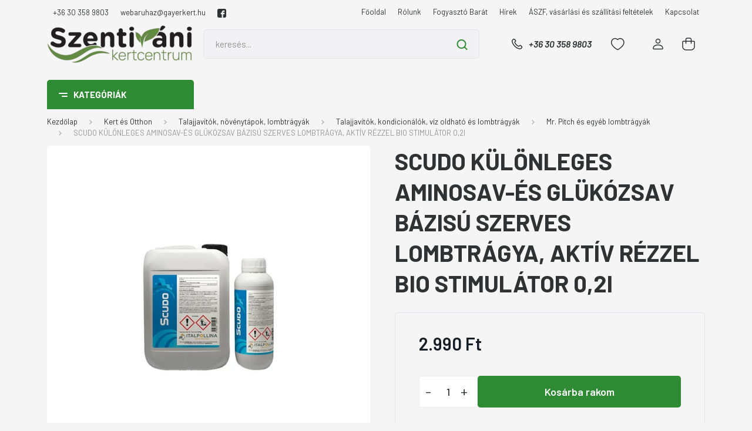

--- FILE ---
content_type: text/html; charset=UTF-8
request_url: https://www.kertesontozes.hu/scudo-kulonleges-aminosav-es-glukozsav
body_size: 40864
content:
<!DOCTYPE html>
<html lang="hu" dir="ltr">
<head>
    <title>SCUDO www.kertesontozes.hu</title>
    <meta charset="utf-8">
    <meta name="description" content="SCUDO KÜLÖNLEGES AMINOSAV-ÉS GLÜKÓZSAV BÁZISÚ SZERVES LOMBTRÁGYA, AKTÍV RÉZZEL BIO STIMULÁTOR 0,2l (2.990 Ft-os áron) a Kert és Öntözés webáruház Mr.  Pitch és egyéb lombtrágyák kategóriájában. Látogasson el hozzánk, és folyton megújuló kínálatunkból válassza ki a szükséges eszközeket. Olcsó és minőségi termékeink között mindenki megtalálja a fontos kertészeti felszereléseket.">
    <meta name="robots" content="index, follow">
    <link rel="image_src" href="https://kert.cdn.shoprenter.hu/custom/kert/image/data/sudo.jpg.webp?lastmod=1719488154.1665580358">
    <meta property="og:title" content="SCUDO KÜLÖNLEGES AMINOSAV-ÉS GLÜKÓZSAV BÁZISÚ SZERVES LOMBTRÁGYA, AKTÍV RÉZZEL BIO STIMULÁTOR 0,2l" />
    <meta property="og:type" content="product" />
    <meta property="og:url" content="https://www.kertesontozes.hu/scudo-kulonleges-aminosav-es-glukozsav" />
    <meta property="og:image" content="https://kert.cdn.shoprenter.hu/custom/kert/image/cache/w955h500/sudo.jpg.webp?lastmod=1719488154.1665580358" />
    <meta property="og:description" content="SCUDOA SCUDO különleges, aminosav- és glükózsavbázisú lombtrágyaaktívréz- (9% Cu) és aminosav- (3,4%) tartalommal. A SCUDO-t100% növényi enzimatikus hidrolízissel (sörgyártási technológia) állítjákelő.A szerves..." />
    <link href="https://kert.cdn.shoprenter.hu/custom/kert/image/data/src_2022/favicon.jpg?lastmod=1668604703.1665580358" rel="icon" />
    <link href="https://kert.cdn.shoprenter.hu/custom/kert/image/data/src_2022/favicon.jpg?lastmod=1668604703.1665580358" rel="apple-touch-icon" />
    <base href="https://www.kertesontozes.hu:443" />

    <meta name="viewport" content="width=device-width, initial-scale=1, maximum-scale=1, user-scalable=0">
            <link href="https://www.kertesontozes.hu/scudo-kulonleges-aminosav-es-glukozsav" rel="canonical">
    
            
                <link rel="preconnect" href="https://fonts.gstatic.com" />
    <link rel="preload" as="style" href="https://fonts.googleapis.com/css2?family=Barlow:ital,wght@0,300;0,400;0,500;0,600;0,700;1,300;1,400;1,500;1,600;1,700&display=swap" />
    <link rel="stylesheet" href="https://fonts.googleapis.com/css2?family=Barlow:ital,wght@0,300;0,400;0,500;0,600;0,700;1,300;1,400;1,500;1,600;1,700&display=swap" media="print" onload="this.media='all'" />
    <noscript>
        <link rel="stylesheet" href="https://fonts.googleapis.com/css2?family=Barlow:ital,wght@0,300;0,400;0,500;0,600;0,700;1,300;1,400;1,500;1,600;1,700&display=swap" />
    </noscript>
    <link href="https://cdnjs.cloudflare.com/ajax/libs/fancybox/3.5.7/jquery.fancybox.min.css" rel="stylesheet" media="print" onload="this.media='all'"/>

            <link rel="stylesheet" href="https://kert.cdn.shoprenter.hu/custom/kert/catalog/view/theme/madrid_global/style/1767723329.1689691390.1736514857.1736514999.css?v=null.1665580358" media="all">
        <script>
        window.nonProductQuality = 80;
    </script>
    <script src="https://kert.cdn.shoprenter.hu/catalog/view/javascript/jquery/jquery-1.10.2.min.js?v=1484139539"></script>

            
    
    <!-- Header JavaScript codes -->
            <script src="https://kert.cdn.shoprenter.hu/web/compiled/js/countdown.js?v=1768402759"></script>
                    <script src="https://kert.cdn.shoprenter.hu/web/compiled/js/base.js?v=1768402759"></script>
                    <script src="https://kert.cdn.shoprenter.hu/web/compiled/js/productreview.js?v=1768402759"></script>
                    <script src="https://kert.cdn.shoprenter.hu/web/compiled/js/before_starter2_head.js?v=1768402759"></script>
                    <script src="https://kert.cdn.shoprenter.hu/web/compiled/js/before_starter2_productpage.js?v=1768402759"></script>
                    <!-- Header jQuery onLoad scripts -->
    <script>window.countdownFormat='%D:%H:%M:%S';var BASEURL='https://www.kertesontozes.hu';Currency={"symbol_left":"","symbol_right":" Ft","decimal_place":0,"decimal_point":",","thousand_point":".","currency":"HUF","value":1};var ShopRenter=ShopRenter||{};ShopRenter.product={"id":2544,"sku":"GKC032075","currency":"HUF","unitName":"db","price":2990,"name":"SCUDO K\u00dcL\u00d6NLEGES AMINOSAV-\u00c9S GL\u00dcK\u00d3ZSAV B\u00c1ZIS\u00da SZERVES LOMBTR\u00c1GYA, AKT\u00cdV R\u00c9ZZEL BIO STIMUL\u00c1TOR 0,2l","brand":"","currentVariant":[],"parent":{"id":2544,"sku":"GKC032075","unitName":"db","price":2990,"name":"SCUDO K\u00dcL\u00d6NLEGES AMINOSAV-\u00c9S GL\u00dcK\u00d3ZSAV B\u00c1ZIS\u00da SZERVES LOMBTR\u00c1GYA, AKT\u00cdV R\u00c9ZZEL BIO STIMUL\u00c1TOR 0,2l"}};$(document).ready(function(){});$(window).load(function(){});</script><script src="https://kert.cdn.shoprenter.hu/web/compiled/js/vue/manifest.bundle.js?v=1768402756"></script><script>var ShopRenter=ShopRenter||{};ShopRenter.onCartUpdate=function(callable){document.addEventListener('cartChanged',callable)};ShopRenter.onItemAdd=function(callable){document.addEventListener('AddToCart',callable)};ShopRenter.onItemDelete=function(callable){document.addEventListener('deleteCart',callable)};ShopRenter.onSearchResultViewed=function(callable){document.addEventListener('AuroraSearchResultViewed',callable)};ShopRenter.onSubscribedForNewsletter=function(callable){document.addEventListener('AuroraSubscribedForNewsletter',callable)};ShopRenter.onCheckoutInitiated=function(callable){document.addEventListener('AuroraCheckoutInitiated',callable)};ShopRenter.onCheckoutShippingInfoAdded=function(callable){document.addEventListener('AuroraCheckoutShippingInfoAdded',callable)};ShopRenter.onCheckoutPaymentInfoAdded=function(callable){document.addEventListener('AuroraCheckoutPaymentInfoAdded',callable)};ShopRenter.onCheckoutOrderConfirmed=function(callable){document.addEventListener('AuroraCheckoutOrderConfirmed',callable)};ShopRenter.onCheckoutOrderPaid=function(callable){document.addEventListener('AuroraOrderPaid',callable)};ShopRenter.onCheckoutOrderPaidUnsuccessful=function(callable){document.addEventListener('AuroraOrderPaidUnsuccessful',callable)};ShopRenter.onProductPageViewed=function(callable){document.addEventListener('AuroraProductPageViewed',callable)};ShopRenter.onMarketingConsentChanged=function(callable){document.addEventListener('AuroraMarketingConsentChanged',callable)};ShopRenter.onCustomerRegistered=function(callable){document.addEventListener('AuroraCustomerRegistered',callable)};ShopRenter.onCustomerLoggedIn=function(callable){document.addEventListener('AuroraCustomerLoggedIn',callable)};ShopRenter.onCustomerUpdated=function(callable){document.addEventListener('AuroraCustomerUpdated',callable)};ShopRenter.onCartPageViewed=function(callable){document.addEventListener('AuroraCartPageViewed',callable)};ShopRenter.customer={"userId":0,"userClientIP":"3.143.215.54","userGroupId":8,"customerGroupTaxMode":"gross","customerGroupPriceMode":"only_gross","email":"","phoneNumber":"","name":{"firstName":"","lastName":""}};ShopRenter.theme={"name":"madrid_global","family":"madrid","parent":""};ShopRenter.shop={"name":"kert","locale":"hu","currency":{"code":"HUF","rate":1},"domain":"kert.myshoprenter.hu"};ShopRenter.page={"route":"product\/product","queryString":"scudo-kulonleges-aminosav-es-glukozsav"};ShopRenter.formSubmit=function(form,callback){callback();};let loadedAsyncScriptCount=0;function asyncScriptLoaded(position){loadedAsyncScriptCount++;if(position==='body'){if(document.querySelectorAll('.async-script-tag').length===loadedAsyncScriptCount){if(/complete|interactive|loaded/.test(document.readyState)){document.dispatchEvent(new CustomEvent('asyncScriptsLoaded',{}));}else{document.addEventListener('DOMContentLoaded',()=>{document.dispatchEvent(new CustomEvent('asyncScriptsLoaded',{}));});}}}}</script><script type="text/javascript"async class="async-script-tag"onload="asyncScriptLoaded('header')"src="https://onsite.optimonk.com/script.js?account=210615"></script><script type="text/javascript"src="https://kert.cdn.shoprenter.hu/web/compiled/js/vue/customerEventDispatcher.bundle.js?v=1768402756"></script><!--Custom header scripts--><script id="barat_hud_sr_script">var hst=document.createElement("script");hst.src="//admin.fogyasztobarat.hu/h-api.js";hst.type="text/javascript";hst.setAttribute("data-id","LQN6MA31");hst.setAttribute("id","fbarat");var hs=document.getElementById("barat_hud_sr_script");hs.parentNode.insertBefore(hst,hs);</script>                <script>window["bp"]=window["bp"]||function(){(window["bp"].q=window["bp"].q||[]).push(arguments);};window["bp"].l=1*new Date();scriptElement=document.createElement("script");firstScript=document.getElementsByTagName("script")[0];scriptElement.async=true;scriptElement.src='https://pixel.barion.com/bp.js';firstScript.parentNode.insertBefore(scriptElement,firstScript);window['barion_pixel_id']='BP-Fn5m0EoWSv-5A ';bp('init','addBarionPixelId','BP-Fn5m0EoWSv-5A ');</script><noscript>
    <img height="1" width="1" style="display:none" alt="Barion Pixel" src="https://pixel.barion.com/a.gif?ba_pixel_id='BP-Fn5m0EoWSv-5A '&ev=contentView&noscript=1">
</noscript>
                        <script type="text/javascript" src="https://kert.cdn.shoprenter.hu/web/compiled/js/vue/fullBarionPixel.bundle.js?v=1768402756"></script>


            
            
            
            <!-- Google Tag Manager -->
<script>(function(w,d,s,l,i){w[l]=w[l]||[];w[l].push({'gtm.start':
new Date().getTime(),event:'gtm.js'});var f=d.getElementsByTagName(s)[0],
j=d.createElement(s),dl=l!='dataLayer'?'&l='+l:'';j.async=true;j.src=
'https://www.googletagmanager.com/gtm.js?id='+i+dl;f.parentNode.insertBefore(j,f);
})(window,document,'script','dataLayer','GTM-MGRCXXS3');</script>
<!-- End Google Tag Manager -->
<!-- Google Tag Manager (noscript) -->
<noscript><iframe src="https://www.googletagmanager.com/ns.html?id=GTM-MGRCXXS3"
height="0" width="0" style="display:none;visibility:hidden"></iframe></noscript>
<!-- End Google Tag Manager (noscript) -->

<!-- Google Tag Manager -->
<script>(function(w,d,s,l,i){w[l]=w[l]||[];w[l].push({'gtm.start':
new Date().getTime(),event:'gtm.js'});var f=d.getElementsByTagName(s)[0],
j=d.createElement(s),dl=l!='dataLayer'?'&l='+l:'';j.async=true;j.src=
'https://www.googletagmanager.com/gtm.js?id='+i+dl;f.parentNode.insertBefore(j,f);
})(window,document,'script','dataLayer','GTM-WH2VN4XC');</script>
<!-- End Google Tag Manager -->
            
            
                <!--Global site tag(gtag.js)--><script async src="https://www.googletagmanager.com/gtag/js?id=AW-951303467"></script><script>window.dataLayer=window.dataLayer||[];function gtag(){dataLayer.push(arguments);}
gtag('js',new Date());gtag('config','AW-951303467',{"allow_enhanced_conversions":true});gtag('config','G-P9CJJNG88B');</script>                                <script type="text/javascript" src="https://kert.cdn.shoprenter.hu/web/compiled/js/vue/GA4EventSender.bundle.js?v=1768402756"></script>

    
    
</head>

    
<body id="body" class="page-body one-pic-element product-page-body madrid_global-body desktop-device-body vertical-category-menu " role="document">
<script>ShopRenter.theme.breakpoints={'xs':0,'sm':576,'md':768,'lg':992,'xl':1200,'xxl':1400}</script><!--Google Tag Manager(noscript)--><noscript><iframe src="https://www.googletagmanager.com/ns.html?id=GTM-MGRCXXS3"
height="0"width="0"style="display:none;visibility:hidden"></iframe></noscript><!--End Google Tag Manager(noscript)--><!--Google Tag Manager--><script>(function(w,d,s,l,i){w[l]=w[l]||[];w[l].push({'gtm.start':new Date().getTime(),event:'gtm.js'});var f=d.getElementsByTagName(s)[0],j=d.createElement(s),dl=l!='dataLayer'?'&l='+l:'';j.async=true;j.src='https://www.googletagmanager.com/gtm.js?id='+i+dl;f.parentNode.insertBefore(j,f);})(window,document,'script','dataLayer','GTM-WH2VN4XC');</script><!--End Google Tag Manager--><!--Google Tag Manager(noscript)--><noscript><iframe src="https://www.googletagmanager.com/ns.html?id=GTM-WH2VN4XC"
height="0"width="0"style="display:none;visibility:hidden"></iframe></noscript><!--End Google Tag Manager(noscript)--><div id="fb-root"></div><script>(function(d,s,id){var js,fjs=d.getElementsByTagName(s)[0];if(d.getElementById(id))return;js=d.createElement(s);js.id=id;js.src="//connect.facebook.net/hu_HU/sdk/xfbml.customerchat.js#xfbml=1&version=v2.12&autoLogAppEvents=1";fjs.parentNode.insertBefore(js,fjs);}(document,"script","facebook-jssdk"));</script>
                    
                <!-- page-wrap -->

                <div class="page-wrap">
                                                

    <header class="sticky-head">
        <div class="sticky-head-inner">
                    <div class="header-top-line">
                <div class="container">
                    <div class="header-top d-flex justify-content-end">
						    <div id="section-header_contact" class="section-wrapper ">
    
    <div class="module content-module section-module section-contact header-section-contact shoprenter-section">
    <div class="module-body section-module-body">
        <div class="contact-wrapper-box d-flex">
                            <div class="header-contact-col header-contact-phone">
                    <a class="header-contact-link" href="tel:+36 30 358 9803">
                        +36 30 358 9803
                    </a>
                </div>
                                        <div class="header-contact-col header-contact-mail">
                    <a class="header-contact-link" href="mailto:webaruhaz@gayerkert.hu">webaruhaz@gayerkert.hu</a>
                </div>
                        <div class="header-contact-social-box">
                                    <a class="header-contact-link" class="header-social-link" target="_blank" href="https://www.facebook.com/szentivanikertcentrum">
                        <i>
                            <svg xmlns="https://www.w3.org/2000/svg" width="15" height="15" viewBox="0 0 90 90">
    <path fill="currentColor" d="M90 15C90 7.1 82.9 0 75 0H15C7.1 0 0 7.1 0 15v60C0 82.9 7.1 90 15 90H45V56H34V41h11v-5.8C45 25.1 52.6 16 61.9 16H74v15H61.9C60.5 31 59 32.6 59 35V41h15v15H59v34h16c7.9 0 15-7.1 15-15V15z"/>
</svg>
                        </i>
                    </a>
                                                                                            </div>
        </div>
    </div>
</div>


</div>

                        <!-- cached -->
    <ul class="nav headermenu-list">
                    <li class="nav-item">
                <a href="https://www.kertesontozes.hu"
                   target="_self"
                   class="nav-link "
                    title="Főoldal"
                >
                    Főoldal
                </a>
                            </li>
                    <li class="nav-item">
                <a href="https://www.kertesontozes.hu/rolunk-14"
                   target="_self"
                   class="nav-link "
                    title="Rólunk"
                >
                    Rólunk
                </a>
                            </li>
                    <li class="nav-item">
                <a href="https://www.kertesontozes.hu/fogyaszto_barat_14"
                   target="_self"
                   class="nav-link "
                    title="Fogyasztó Barát"
                >
                    Fogyasztó Barát
                </a>
                            </li>
                    <li class="nav-item">
                <a href="https://www.kertesontozes.hu/hirek_1"
                   target="_self"
                   class="nav-link "
                    title="Hírek"
                >
                    Hírek
                </a>
                            </li>
                    <li class="nav-item">
                <a href="https://www.kertesontozes.hu/vasarlasi_feltetelek_5"
                   target="_self"
                   class="nav-link "
                    title="ÁSZF, vásárlási és szállítási feltételek"
                >
                    ÁSZF, vásárlási és szállítási feltételek
                </a>
                            </li>
                    <li class="nav-item">
                <a href="https://www.kertesontozes.hu/index.php?route=information/contact"
                   target="_self"
                   class="nav-link "
                    title="Kapcsolat"
                >
                    Kapcsolat
                </a>
                            </li>
            </ul>
    <!-- /cached -->
                        
                        
                    </div>
                </div>
            </div>
            <div class="header-middle-line ">
                <div class="container">
                    <div class="header-middle">
                        <nav class="navbar navbar-expand-lg">
                            <button id="js-hamburger-icon" class="d-flex d-lg-none" title="Menü">
                                <div class="hamburger-icon position-relative">
                                    <div class="hamburger-icon-line position-absolute line-1"></div>
                                    <div class="hamburger-icon-line position-absolute line-3"></div>
                                </div>
                            </button>
                                                            <!-- cached -->
    <a class="navbar-brand" href="/"><img style="border: 0; max-width: 250px;" src="https://kert.cdn.shoprenter.hu/custom/kert/image/cache/w250h65m00/src_2022/SZVKCLOGOcropped.png?v=1736515218" title="Szentiváni kertcentrum" alt="Szentiváni kertcentrum" /></a>
<!-- /cached -->
                                
<div class="dropdown search-module d-flex">
    <div class="input-group">
        <input class="form-control disableAutocomplete" type="text" placeholder="keresés..." value=""
               id="filter_keyword" 
               onclick="this.value=(this.value==this.defaultValue)?'':this.value;"/>
        <div class="input-group-append">
            <button title="Keresés" class="btn btn-link" onclick="moduleSearch();">
                <svg width="19" height="18" viewBox="0 0 19 18" fill="none" xmlns="http://www.w3.org/2000/svg">
    <path d="M17.4492 17L13.4492 13M8.47698 15.0555C4.59557 15.0555 1.44922 11.9092 1.44922 8.02776C1.44922 4.14635 4.59557 1 8.47698 1C12.3584 1 15.5047 4.14635 15.5047 8.02776C15.5047 11.9092 12.3584 15.0555 8.47698 15.0555Z" stroke="currentColor" stroke-width="2" stroke-linecap="round" stroke-linejoin="round"/>
</svg>

            </button>
        </div>
    </div>

    <input type="hidden" id="filter_description" value="0"/>
    <input type="hidden" id="search_shopname" value="kert"/>
    <div id="results" class="dropdown-menu search-results p-0"></div>
</div>



                                                                                    <a class="nav-link header-phone-box header-middle-right-link d-none d-lg-flex" href="tel:+36 30 358 9803">
                                <svg width="24" height="24" viewBox="0 0 24 24" fill="none" xmlns="http://www.w3.org/2000/svg">
    <path fill-rule="evenodd" clip-rule="evenodd" d="M10.8561 13.1444C9.68615 11.9744 8.80415 10.6644 8.21815 9.33536C8.09415 9.05436 8.16715 8.72536 8.38415 8.50836L9.20315 7.69036C9.87415 7.01936 9.87415 6.07036 9.28815 5.48436L8.11415 4.31036C7.33315 3.52936 6.06715 3.52936 5.28615 4.31036L4.63415 4.96236C3.89315 5.70336 3.58415 6.77236 3.78415 7.83236C4.27815 10.4454 5.79615 13.3064 8.24515 15.7554C10.6941 18.2044 13.5551 19.7224 16.1681 20.2164C17.2281 20.4164 18.2971 20.1074 19.0381 19.3664L19.6891 18.7154C20.4701 17.9344 20.4701 16.6684 19.6891 15.8874L18.5161 14.7144C17.9301 14.1284 16.9801 14.1284 16.3951 14.7144L15.4921 15.6184C15.2751 15.8354 14.9461 15.9084 14.6651 15.7844C13.3361 15.1974 12.0261 14.3144 10.8561 13.1444Z" stroke="currentColor" stroke-width="1.5" stroke-linecap="round" stroke-linejoin="round"/>
</svg>

                                +36 30 358 9803
                            </a>
                                                                                    <div id="js-wishlist-module-wrapper">
                                <hx:include src="/_fragment?_path=_format%3Dhtml%26_locale%3Den%26_controller%3Dmodule%252Fwishlist&amp;_hash=WNcpc%2B30n8Jlw3CJfi0CxqWtqlzxH8QvF5QJsLZYtCo%3D"></hx:include>
                            </div>
                                                        <!-- cached -->
    <ul class="nav login-list">
                    <li class="nav-item">
                <a class="nav-link header-middle-right-link" href="index.php?route=account/login" title="Belépés / Regisztráció">
                    <span class="header-user-icon">
                        <svg width="18" height="20" viewBox="0 0 18 20" fill="none" xmlns="http://www.w3.org/2000/svg">
    <path fill-rule="evenodd" clip-rule="evenodd" d="M11.4749 2.52513C12.8417 3.89197 12.8417 6.10804 11.4749 7.47488C10.1081 8.84172 7.89199 8.84172 6.52515 7.47488C5.15831 6.10804 5.15831 3.89197 6.52515 2.52513C7.89199 1.15829 10.1081 1.15829 11.4749 2.52513Z" stroke="currentColor" stroke-width="1.5" stroke-linecap="round" stroke-linejoin="round"/>
    <path fill-rule="evenodd" clip-rule="evenodd" d="M1 16.5V17.5C1 18.052 1.448 18.5 2 18.5H16C16.552 18.5 17 18.052 17 17.5V16.5C17 13.474 13.048 11.508 9 11.508C4.952 11.508 1 13.474 1 16.5Z" stroke="currentColor" stroke-width="1.5" stroke-linecap="round" stroke-linejoin="round"/>
</svg>

                    </span>
                </a>
            </li>
            </ul>
<!-- /cached -->
                            <div id="header-cart-wrapper">
                                <div id="js-cart">
                                    <hx:include src="/_fragment?_path=_format%3Dhtml%26_locale%3Den%26_controller%3Dmodule%252Fcart&amp;_hash=5jJ1gCnJrIKCKcVD8fM8lBpdDgleO58cve54Ge2t4l4%3D"></hx:include>
                                </div>
                            </div>
                        </nav>
                    </div>
                </div>
            </div>
            <div class="header-bottom-line d-none d-lg-block">
                <div class="container">
                    


                    
            <div id="module_category_wrapper" class="module-category-wrapper">
        <div id="category" class="module content-module header-position category-module" >
                    <div class="module-head">
                            <span class="category-menu-hamburger-icon"></span>
                        <div class="module-head-title">Kategóriák</div>
        </div>
            <div class="module-body">
                    <div id="category-nav">
        

    <ul class="nav nav-pills category category-menu sf-menu sf-horizontal cached">
        <li id="cat_143" class="nav-item item category-list module-list even">
    <a href="https://www.kertesontozes.hu/akcios-termekek" class="nav-link">
                                    <img
    src='https://kert.cdn.shoprenter.hu/custom/kert/image/cache/w24h24/src_2022/Discount-1--Streamline-Ultimate.png.webp?lastmod=0.1665580358'

    
            width="24"
    
            height="24"
    
    
    
    alt="Akciós kínálatunk"

    
    />

                <span>Akciós kínálatunk</span>
    </a>
    </li><li id="cat_881" class="nav-item item category-list module-list odd">
    <a href="https://www.kertesontozes.hu/medence-tisztito-robot-881" class="nav-link">
                <span>Medence tisztító robot</span>
    </a>
    </li><li id="cat_183" class="nav-item item category-list module-list parent even dropDownParent align-1">
    <a href="https://www.kertesontozes.hu/novenyek" class="nav-link">
                                            <img
    src='https://kert.cdn.shoprenter.hu/custom/kert/image/cache/w24h24/src_2022/plants.png.webp?lastmod=0.1665580358'

    
            width="24"
    
            height="24"
    
    
    
    alt="Növények"

    
    />

                Növények
    </a>
    <div class="children js-subtree-dropdown subtree-dropdown">
        <div style="width: 990px; height: 600px" class="subtree-dropdown-inner p-3">
            <div class="custom-dropdown custom-dropdown-type1">
	<div class="column">
		<div class="subategory"><a href="/rendelheto-novenyek">Futárszolgálattal rendelhető növények</a>
		</div>

		<div class="subategory"><a href="/szobanovenyek">Szobanövények</a>
		</div>

		<div class="subategory"><a href="/cserjek">Cserjék</a>
		</div>

		<div class="subategory"><a href="/diszfak">Díszfák</a>
		</div>

		<div class="subategory"><a href="/evelok">Évelő növények</a>
		</div>

		<div class="subategory"><a href="/orokzoldek-585">Örökzöldek</a>
		</div>

		<div class="subategory"><a href="/formanoveny">Formanövények</a>
		</div>

		<div class="subategory"><a href="/gyumolcstermo">Gyümölcstermők</a>
		</div>

		<div class="subategory"><a href="/zoldseg-es-fuszernoveny-633">Zöldség és fűszernövény</a>
		</div>

		<div class="subategory"><a href="/kesz-sovenyelemek-650">Kész sövényelemek</a>
		</div>
	</div>

	<div class="custom-dropdown-line"> 
	</div>

	<div class="column">
		<div class="subategory"><a href="/kulonleges-levelzet">Különleges lombszínű növények</a>
		</div>

		<div class="subategory"><a href="/futonovenyek">Kúszó és futó növények</a>
		</div>

		<div class="subategory"><a href="/soveny">Sövénynövények</a>
		</div>

		<div class="subategory"><a href="/magastorzsu-novenyek-658">Magastörzsű növények</a>
		</div>

		<div class="subategory"><a href="/rozsak">Rózsák</a>
		</div>

		<div class="subategory"><a href="/mediterran-novenyek">Mediterrán növények</a>
		</div>

		<div class="subategory"><a href="/talajtakaro-novenyek-588">Talajtakaró növények</a>
		</div>
	</div>

	<div class="custom-dropdown-line"> 
	</div>

	<div class="column">
		<div class="product-snapshot list_div_item">
			<div class="card product-card h-100  mobile-simple-view">
				<div class="product-card-image d-flex-center position-relative list_picture"><a class="img-thumbnail-link" href="/kerttechnika/fumagok-98/landscaper-pro-fumagok-162/landscaper-pro-fumag-finesse" title="Landscaper Pro Fűmag Finesse 10Kg   Everris ICL (Scotts) ">
					<img alt="Landscaper Pro Fűmag Finesse 10Kg   Everris ICL (Scotts) " class="card-img-top img-thumbnail" data-src="/custom/kert/image/cache/w214h214/Landscaper-Pro-Finesse-10kg2.png.webp?lastmod=1718712229.1665580358" src="/custom/kert/image/cache/w0h0/Landscaper-Pro-Finesse-10kg2.png.webp?lastmod=1718712229.1665580358" title="Landscaper Pro Fűmag Finesse 10Kg   Everris ICL (Scotts) " /> </a>
				</div>

				<div class="card-body product-card-body">
					<h2 class="product-card-item product-card-title h4"><a href="/kerttechnika/fumagok-98/landscaper-pro-fumagok-162/landscaper-pro-fumag-finesse" title="Landscaper Pro Fűmag Finesse 10Kg   Everris ICL (Scotts) ">Landscaper Pro Fűmag Finesse 10Kg Everris ICL (Scotts) </a></h2>
				</div>
			</div>
		</div>
	</div>
</div>
        </div>
    </div>
</li><li id="cat_80" class="nav-item item category-list module-list parent odd dropDownParent align-1">
    <a href="https://www.kertesontozes.hu/kerttechnika" class="nav-link">
                                            <img
    src='https://kert.cdn.shoprenter.hu/custom/kert/image/cache/w24h24/src_2022/Gardening-Tools--Streamline-Ultimate.png.webp?lastmod=0.1665580358'

    
            width="24"
    
            height="24"
    
    
    
    alt="Kert és Otthon"

    
    />

                Kert és Otthon
    </a>
    <div class="children js-subtree-dropdown subtree-dropdown">
        <div style="width: 990px; height: 600px" class="subtree-dropdown-inner p-3">
            <div class="custom-dropdown custom-dropdown-type1">
	<div class="column">
		<div class="subategory"><a href="/fumagok-98">Fűmag, fűmagkeverékek</a>
		</div>

		<div class="subategory"><a href="gyeptragyak-118">Gyeptrágyák, gyeptápok, kiszórók, szórókocsik</a>
		</div>

		<div class="subategory"><a href="/talajjavitok-119">Talajjavítók, növénytápok, lombtrágyák</a>
		</div>

		<div class="subategory"><a href="/novenyneveles">Növénynevelés, növénytermesztés</a>
		</div>

		<div class="subategory"><a href="/viragfold-182">Virágföld, ültetőföld, közeg</a>
		</div>

		<div class="subategory"><a href="/viraghagymak-gumok-ultetok-211">Virághagymák, gumók, ültetők</a>
		</div>

		<div class="subategory"><a href="/balkonladak-kaspok">Balkonládák, kaspók, növénytartók</a>
		</div>

		<div class="subategory"><a href="/vetomag">Vetőmagok</a>
		</div>

		<div class="subategory"><a href="/gyerek-kerti-szerszamok-eszkozok-215">Gyerekek a kertben</a>
		</div>

		<div class="subategory"><a href="/belatasgatlok-arnyekolok-kerti-butor-takarok-156">Belátásgátlók és bútortakarók</a>
		</div>

		<div class="subategory"><a href="/napvitorla-arnyekolo-belatasgatlo-128">Napvitorlák, párásítók, párakapuk</a>
		</div>

		<div class="subategory"><a href="/vakondhalo-103">Vakondhálók, letűzők</a>
		</div>

		<div class="subategory"><a href="/geotextil-agroszovet-104">Geotextília, Agroszövet</a>
		</div>
	</div>

	<div class="custom-dropdown-line"> 
	</div>

	<div class="column">
		<div class="subategory"><a href="/kerti-vilagitas-129">Kerti világítás</a>
		</div>

		<div class="subategory"><a href="/mufu-pazsit">Műfű és műpázsit</a>
		</div>

		<div class="subategory"><a href="/kertepites-termekei">Szegélyek és gyeprács</a>
		</div>

		<div class="subategory"><a href="/kerti-haz-koruli-termekek-145">Kertben, ház körül hasznos eszközök</a>
		</div>

		<div class="subategory"><a href="/kerti-szerszamok">Gyepápoló és talajművelő szerszámok</a>
		</div>

		<div class="subategory"><a href="/metszoollok-102">Metszőollók és kiegészítői</a>
		</div>

		<div class="subategory"><a href="/agvagok-sovenyvagok-101">Ágvágók, sövényvágók, balták és fűrészek</a>
		</div>

		<div class="subategory"><a href="/kesztyu">Kerti védőfelszerelés és egyéb hasznos termékek</a>
		</div>

		<div class="subategory"><a href="/kartevok-ellen">Kártevők elleni védekezés</a>
		</div>

		<div class="subategory"><a href="/hulladekkezeles-komposztalas">Hulladékkezelés, esővíz gyűjtés, komposztálás</a>
		</div>

		<div class="subategory"><a href="/permetezok-144">Permetezők, öntözőkannák, kerti kutak</a>
		</div>
	</div>

	<div class="custom-dropdown-line"> 
	</div>

	<div class="column">
		<div class="subategory"><a href="/grill-es-tuz-244">Grill és tűz</a>
		</div>

		<div class="subategory"><a href="/madareteto">Madáretetők, eleségek</a>
		</div>

		<div class="subategory"><a href="/fenyokereg-virarfold-105">Fenyőkéreg, faapríték</a>
		</div>

		<div class="subategory"><a href="/diszkovek-zuzalekok-187">Díszkövek, fenyőkéreg</a>
		</div>

		<div class="subategory"><a href="/disznovenyek-keszlet-szerint-csak-telephelyi-atvetellel-183">Dísznövények, készlet szerint, csak telephelyi átvétellel!</a>
		</div>
	</div>

	<div class="custom-dropdown-line"> 
	</div>

	<div class="column">
		<div class="product-snapshot list_div_item">
			<div class="card product-card h-100  mobile-simple-view">
				<div class="product-card-image d-flex-center position-relative list_picture"><a class="img-thumbnail-link" href="/kerttechnika/fumagok-98/landscaper-pro-fumagok-162/landscaper-pro-fumag-finesse" title="Landscaper Pro Fűmag Finesse 10Kg   Everris ICL (Scotts) ">
					<img alt="Landscaper Pro Fűmag Finesse 10Kg   Everris ICL (Scotts) " class="card-img-top img-thumbnail" data-src="/custom/kert/image/cache/w214h214/Landscaper-Pro-Finesse-10kg2.png.webp?lastmod=1718712229.1665580358" src="/custom/kert/image/cache/w0h0/Landscaper-Pro-Finesse-10kg2.png.webp?lastmod=1718712229.1665580358" title="Landscaper Pro Fűmag Finesse 10Kg   Everris ICL (Scotts) " /> </a>
				</div>

				<div class="card-body product-card-body">
					<h2 class="product-card-item product-card-title h4"><a href="/kerttechnika/fumagok-98/landscaper-pro-fumagok-162/landscaper-pro-fumag-finesse" title="Landscaper Pro Fűmag Finesse 10Kg   Everris ICL (Scotts) ">Landscaper Pro Fűmag Finesse 10Kg Everris ICL (Scotts) </a></h2>
				</div>
			</div>
		</div>
	</div>
</div>
        </div>
    </div>
</li><li id="cat_298" class="nav-item item category-list module-list parent even dropDownParent align-1">
    <a href="https://www.kertesontozes.hu/novenyvedoszer" class="nav-link">
                                            <img
    src='https://kert.cdn.shoprenter.hu/custom/kert/image/cache/w24h24/src_2022/Gardening-Seed-Bag--Streamline-Ultimate.png.webp?lastmod=0.1665580358'

    
            width="24"
    
            height="24"
    
    
    
    alt="Növényvédő szer"

    
    />

                Növényvédő szer
    </a>
    <div class="children js-subtree-dropdown subtree-dropdown">
        <div style="width: 990px; height: 600px" class="subtree-dropdown-inner p-3">
            <div class="custom-dropdown custom-dropdown-type1">
	<div class="column">
		<div class="subategory"><a href="/adalekanyag">Adalékanyag és egyéb</a>
		</div>
		<div class="subategory"><a href="/faseb-kezelo">Faseb kezelő szerek</a>
		</div>
		<div class="subategory"><a href="/feromoncsapda">Feromon-és színcsapdák</a>
		</div>
		<div class="subategory"><a href="/gombaolok">Gombaölő szerek</a>
		</div>
		<div class="subategory"><a href="/gyomirtok">Gyomirtó szerek</a>
		</div>
		<div class="subategory"><a href="/lemosok">Lemosó szerek</a>
		</div>
		<div class="subategory"><a href="/okologiai-novenyvedelem">Ökológiai növényvédelem</a>
		</div>
		<div class="subategory"><a href="/rovarolok">Rovarölő szerek</a>
		</div>
		<div class="subategory"><a href="/talajfertotlenitok">Talajfertőtlenítő szerek</a>
		</div>
	</div>
</div>
        </div>
    </div>
</li><li id="cat_79" class="nav-item item category-list module-list parent odd dropDownParent align-1">
    <a href="https://www.kertesontozes.hu/ontozestechnika" class="nav-link">
                                            <img
    src='https://kert.cdn.shoprenter.hu/custom/kert/image/cache/w24h24/src_2022/Gardening-Spirinkler--Streamline-Ultimate.png.webp?lastmod=0.1665580358'

    
            width="24"
    
            height="24"
    
    
    
    alt="Öntözéstechnika"

    
    />

                Öntözéstechnika
    </a>
    <div class="children js-subtree-dropdown subtree-dropdown">
        <div style="width: 990px; height: 600px" class="subtree-dropdown-inner p-3">
            <div class="custom-dropdown custom-dropdown-type2">
	<div class="column">
		<div class="subategory"><a href="/vezerlok-81">Öntözésvezérlők</a>
		</div>
		<div class="subategory"><a href="/erzekelok-88">Érzékelők</a>
		</div>
		<div class="subategory"><a href="/magnesszelepek-83">Mágnesszelepek</a>
		</div>
		<div class="subategory"><a href="/szorofejek">Spray szórófejek</a>
		</div>
		<div class="subategory"><a href="/rotoros-szorofejek-86">Rotoros szórófejek</a>
		</div>
		<div class="subategory"><a href="/szorofej-fuvokak-87">Spray fúvókák</a>
		</div>
		<div class="subategory"><a href="/mikro-ontozes-89">Rotator fúvókák</a>
		</div>
		<div class="subategory"><a href="/csepegteto-ontozes-90">Mikro öntözés</a>
		</div>
		<div class="subategory"><a href="/csepegteto-ontozes-110">Csepegtető öntözés</a>
		</div>
	</div>
	<div class="custom-dropdown-line"> 
	</div>
	<div class="column">
		<div class="subategory"><a href="/lpe-szerelvenyek-16-es-20-csohoz-91">Csőkötő idomok, szorító gyűrűs</a>
		</div>
		<div class="subategory"><a href="/kpe-idomok-92">KPE csőkötő idomok</a>
		</div>
		<div class="subategory"><a href="/vizkonnektor-kerti-csap-93">Csapok, vízkonnektorok</a>
		</div>
		<div class="subategory"><a href="/menetes-idomok-96">Menetes idomok, megcsapoló - megfúrós idomok</a>
		</div>
		<div class="subategory"><a href="/szurok-nyomascsokkentok-94">Szűrők, nyomáscsökkentők</a>
		</div>
		<div class="subategory"><a href="/szelepaknak-95">Szelepaknák, Szelepkötő idomok</a>
		</div>
		<div class="subategory"><a href="/lpe-csovek-ontozorendszerhez-111">LPE - KPE csövek öntözőrendszerhez, ívóvízhez</a>
		</div>
		<div class="subategory"><a href="/kiegeszitok-kellekek-97">Kiegészítők, kellékek</a>
		</div>
	</div>
	<div class="custom-dropdown-line"> 
	</div>
</div>
        </div>
    </div>
</li><li id="cat_82" class="nav-item item category-list module-list parent even dropDownParent align-1">
    <a href="https://www.kertesontozes.hu/szivattyuk-es-tartozekaik-82" class="nav-link">
                                            <img
    src='https://kert.cdn.shoprenter.hu/custom/kert/image/cache/w24h24/src_2022/Gardening-Watering-Pipe--Streamline-Ultimate.png.webp?lastmod=0.1665580358'

    
            width="24"
    
            height="24"
    
    
    
    alt="Szivattyúk"

    
    />

                Szivattyúk
    </a>
    <div class="children js-subtree-dropdown subtree-dropdown">
        <div style="width: 990px; height: 600px" class="subtree-dropdown-inner p-3">
            <div class="custom-dropdown custom-dropdown-type1">
	<div class="column">
		<div class="subategory"><a href="/merulo">Merülő szivattyúk</a>
		</div>
		<div class="subategory"><a href="/onfelszivo-szivattyuk-107">Önfelszívó szivattyúk</a>
		</div>
		<div class="subategory"><a href="/hazi-vizellato-szivattyuk-tartallyal-122">Házi vízellátó szivattyúk, tartállyal</a>
		</div>
		<div class="subategory"><a href="/buvarszivattyuk-108">Búvárszivattyúk</a>
		</div>
		<div class="subategory"><a href="/szivattyu-vezerles-tartozek-109">Szivattyú vezérlés, tartozék</a>
		</div>
	</div>
</div>
        </div>
    </div>
</li><li id="cat_256" class="nav-item item category-list module-list parent odd dropDownParent align-1">
    <a href="https://www.kertesontozes.hu/kerteszeti-gepek" class="nav-link">
                                            <img
    src='https://kert.cdn.shoprenter.hu/custom/kert/image/cache/w24h24/src_2022/Power-Tools-Drill--Streamline-Ultimate.png.webp?lastmod=0.1665580358'

    
            width="24"
    
            height="24"
    
    
    
    alt="Gépek"

    
    />

                Gépek
    </a>
    <div class="children js-subtree-dropdown subtree-dropdown">
        <div style="width: 900px; height: 600px" class="subtree-dropdown-inner p-3">
            <div class="custom-dropdown custom-dropdown-type1">
	<div class="column">
		<div class="subategory"><a href="/barkacsgepek">Akkumulátoros barkács gépek</a>
		</div>

		<div class="subategory"><a href="/akkumulatoros-kerteszeti-gepek-263">Akkumulátoros kertészeti gépek</a>
		</div>

		<div class="subategory"><a href="/benzines-funyirok">Benzines fűnyírók</a>
		</div>

		<div class="subategory"><a href="/einhell-hatalmas-oszi-akcio">Einhell Hatalmas Őszi Akció</a>
		</div>

		<div class="subategory"><a href="/fukaszak">Fűkaszák, bozótvágók, szegélynyírók</a>
		</div>

		<div class="subategory"><a href="/lancfureszek-353">Láncfűrészek</a>
		</div>

		<div class="subategory"><a href="/lombszivo">Lombszívók lombfúvók</a>
		</div>
	</div>

	<div class="custom-dropdown-line"> 
	</div>

	<div class="column">
		<div class="subategory"><a href="/robotfunyiro">Robotfűnyírók</a>
		</div>

		<div class="subategory"><a href="/sovenynyirok">Sövénynyírók</a>
		</div>

		<div class="subategory"><a href="/akku-es-tolto">Akkumulátorok és töltők</a>
		</div>

		<div class="subategory"><a href="/funyiro">Akkumulátoros fűnyírók</a>
		</div>

		<div class="subategory"><a href="/elektromos-funyirok">Elektromos fűnyírók</a>
		</div>

		<div class="subategory"><a href="/egyeb-gepek-268">Elektromos és egyéb gépek, eszközök</a>
		</div>
	</div>

	<div class="custom-dropdown-line"> 
	</div>

	<div class="column"> 
	</div>

	<div class="custom-dropdown-line"> 
	</div>

	<div class="column">
		<div class="product-snapshot list_div_item">
			<div class="card product-card h-100  mobile-simple-view">
				<img alt="" src="https://kert.cdn.shoprenter.hu/custom/kert/image/cache/w200h149q80np1/einhellakku.jpeg?v=1736603229" style="width: 200px; height: 149px;" />
				<div class="card-body product-card-body">
					<p><span style="font-size:9px;"><a href="https://kertesontozes.hu/kerteszeti-gepek/einhell-hatalmas-oszi-akcio/akkus-metszoollo">Einhell GE-LS 18 Li-Solo akkus metszőolló 18V</a></span>
					</p>
				</div>
			</div>
		</div>
	</div>
</div>
        </div>
    </div>
</li><li id="cat_112" class="nav-item item category-list module-list parent even dropDownParent align-1">
    <a href="https://www.kertesontozes.hu/kezi-locsolas-112" class="nav-link">
                                            <img
    src='https://kert.cdn.shoprenter.hu/custom/kert/image/cache/w24h24/src_2022/Gardening-Watering-Can--Streamline-Ultimate.png.webp?lastmod=0.1665580358'

    
            width="24"
    
            height="24"
    
    
    
    alt="Kézi locsolás"

    
    />

                Kézi locsolás
    </a>
    <div class="children js-subtree-dropdown subtree-dropdown">
        <div style="width: 990px; height: 600px" class="subtree-dropdown-inner p-3">
            <div class="custom-dropdown custom-dropdown-type1">
	<div class="column">
		<div class="subategory"><a href="/1-rendszer-181">1" -os rendszer</a>
		</div>
		<div class="subategory"><a href="/csapcsatlakozok-115">Csapcsatlakozók</a>
		</div>
		<div class="subategory"><a href="/idozitok">Csapra szerelhető időzítők</a>
		</div>
		<div class="subategory"><a href="/ibc-tartaly-kiegeszitoi">IBC tartály kiegészítői</a>
		</div>
		<div class="subategory"><a href="/locsolo-pisztolyok-ontozok-esoztetok-116">Locsoló pisztolyok, öntözők, esőztetők</a>
		</div>
		<div class="subategory"><a href="/locsolotomlok-113">Locsolótömlők</a>
		</div>
		<div class="subategory"><a href="/tomlocsatlakozok-114">Tömlőcsatlakozók</a>
		</div>
		<div class="subategory"><a href="/tolokocsik-tomlotartok-117">Tömlőkocsik, tömlőtartók</a>
		</div>
	</div>
</div>
        </div>
    </div>
</li><li id="cat_296" class="nav-item item category-list module-list odd">
    <a href="https://www.kertesontozes.hu/medence-apolas" class="nav-link">
                                    <img
    src='https://kert.cdn.shoprenter.hu/custom/kert/image/cache/w24h24/src_2022/Swimming-Pool-Person--Streamline-Ultimate.png.webp?lastmod=0.1665580358'

    
            width="24"
    
            height="24"
    
    
    
    alt="Medence ápolás"

    
    />

                <span>Medence ápolás</span>
    </a>
    </li><li id="cat_272" class="nav-item item category-list module-list parent even dropDownParent align-1">
    <a href="https://www.kertesontozes.hu/kerti-to" class="nav-link">
                                            <img
    src='https://kert.cdn.shoprenter.hu/custom/kert/image/cache/w24h24/src_2022/Water-Protection-Fish--Streamline-Ultimate.png.webp?lastmod=0.1665580358'

    
            width="24"
    
            height="24"
    
    
    
    alt="Tótechnika"

    
    />

                Tótechnika
    </a>
    <div class="children js-subtree-dropdown subtree-dropdown">
        <div style="width: 990px; height: 600px" class="subtree-dropdown-inner p-3">
            <div class="custom-dropdown custom-dropdown-type1">
	<div class="column">
		<div class="subategory"><a href="/tavihal-eledel-285">Tavihal eledel</a>
		</div>
		<div class="subategory"><a href="/kerti-to-diszei">Tó és környéki dekoráció</a>
		</div>
		<div class="subategory"><a href="/toszurok">Tó szűrők és szűrőszettek</a>
		</div>
		<div class="subategory"><a href="/vizkezeles">Tóápolás, vízkezelés</a>
		</div>
		<div class="subategory"><a href="/tofolia">Tófólia</a>
		</div>
		<div class="subategory"><a href="/levegozteto">Tólevegőztetők</a>
		</div>
		<div class="subategory"><a href="/toszivattyu">Tószivattyúk, szökökút és csobogó szivattyúk</a>
		</div>
		<div class="subategory"><a href="/tovilagitas">Tóvilágítás</a>
		</div>
		<div class="subategory"><a href="/uv-c-viztisztito-282">UV-C víztisztító</a>
		</div>
		<div class="subategory"><a href="/csobogo">Vízköpők, csobogók, vízesés elemek</a>
		</div>
	</div>
</div>
        </div>
    </div>
</li>
    </ul>

    <script>$(function(){$("ul.category").superfish({animation:{opacity:'show'},popUpSelector:".children",delay:400,speed:'normal',hoverClass:'js-sf-hover',onBeforeShow:function(){var customParentBox=$(this).parent();if(customParentBox.length){$ulHeight=customParentBox.position().top;if(!$(this).parent().hasClass("dropDownParent")){$(this).css("top",$ulHeight+"px");}}}});});</script>    </div>
            </div>
                                </div>
    
            </div>
    
                </div>
            </div>
                </div>
    </header>

                            
            <main class="has-sticky">
                        

        <div class="container one-column-content main-container">
                <nav aria-label="breadcrumb">
        <ol class="breadcrumb" itemscope itemtype="https://schema.org/BreadcrumbList">
                            <li class="breadcrumb-item"  itemprop="itemListElement" itemscope itemtype="https://schema.org/ListItem">
                                            <a itemprop="item" href="https://www.kertesontozes.hu">
                            <span itemprop="name">Kezdőlap</span>
                        </a>
                    
                    <meta itemprop="position" content="1" />
                </li>
                            <li class="breadcrumb-item"  itemprop="itemListElement" itemscope itemtype="https://schema.org/ListItem">
                                            <a itemprop="item" href="https://www.kertesontozes.hu/kerttechnika">
                            <span itemprop="name">Kert és Otthon</span>
                        </a>
                    
                    <meta itemprop="position" content="2" />
                </li>
                            <li class="breadcrumb-item"  itemprop="itemListElement" itemscope itemtype="https://schema.org/ListItem">
                                            <a itemprop="item" href="https://www.kertesontozes.hu/kerttechnika/talajjavitok-119">
                            <span itemprop="name">Talajjavítók, növénytápok, lombtrágyák</span>
                        </a>
                    
                    <meta itemprop="position" content="3" />
                </li>
                            <li class="breadcrumb-item"  itemprop="itemListElement" itemscope itemtype="https://schema.org/ListItem">
                                            <a itemprop="item" href="https://www.kertesontozes.hu/kerttechnika/talajjavitok-119/talajjavitok">
                            <span itemprop="name">Talajjavítók, kondicionálók, víz oldható és lombtrágyák</span>
                        </a>
                    
                    <meta itemprop="position" content="4" />
                </li>
                            <li class="breadcrumb-item"  itemprop="itemListElement" itemscope itemtype="https://schema.org/ListItem">
                                            <a itemprop="item" href="https://www.kertesontozes.hu/kerttechnika/talajjavitok-119/talajjavitok/mr-pitch-es-egyeb-lombtragyak-404">
                            <span itemprop="name">Mr.  Pitch és egyéb lombtrágyák</span>
                        </a>
                    
                    <meta itemprop="position" content="5" />
                </li>
                            <li class="breadcrumb-item active" aria-current="page" itemprop="itemListElement" itemscope itemtype="https://schema.org/ListItem">
                                            <span itemprop="name">SCUDO KÜLÖNLEGES AMINOSAV-ÉS GLÜKÓZSAV BÁZISÚ SZERVES LOMBTRÁGYA, AKTÍV RÉZZEL BIO STIMULÁTOR 0,2l</span>
                    
                    <meta itemprop="position" content="6" />
                </li>
                    </ol>
    </nav>



        <div class="flypage" itemscope itemtype="//schema.org/Product">
                            <div class="page-head">
                                    </div>
            
                            <div class="page-body">
                        <section class="product-page-top">
                <div class="row">
            <div class="col-sm-7 col-md-6 product-page-left">
                <div class="product-image-box">
                    <div class="product-image position-relative">
                            

<div class="product_badges vertical-orientation">
    </div>

    


<div id="product-image-container">
                    <div class="product-image-main" >
        <a href="https://kert.cdn.shoprenter.hu/custom/kert/image/cache/w900h500wt1/sudo.jpg.webp?lastmod=1719488154.1665580358"
           title="Kép 1/1 - SCUDO KÜLÖNLEGES AMINOSAV-ÉS GLÜKÓZSAV BÁZISÚ SZERVES LOMBTRÁGYA, AKTÍV RÉZZEL BIO STIMULÁTOR 0,2l"
           data-caption="Kép 1/1 - SCUDO KÜLÖNLEGES AMINOSAV-ÉS GLÜKÓZSAV BÁZISÚ SZERVES LOMBTRÁGYA, AKTÍV RÉZZEL BIO STIMULÁTOR 0,2l"
           class="product-image-link fancybox-product" id="product-image-link"
           data-fancybox="images"
        >
            <img
                class="product-image-element img-fluid"
                itemprop="image"
                src="https://kert.cdn.shoprenter.hu/custom/kert/image/cache/w600h600wt1/sudo.jpg.webp?lastmod=1719488154.1665580358"
                data-index="0"
                title="SCUDO KÜLÖNLEGES AMINOSAV-ÉS GLÜKÓZSAV BÁZISÚ SZERVES LOMBTRÁGYA, AKTÍV RÉZZEL BIO STIMULÁTOR 0,2l"
                alt="SCUDO KÜLÖNLEGES AMINOSAV-ÉS GLÜKÓZSAV BÁZISÚ SZERVES LOMBTRÁGYA, AKTÍV RÉZZEL BIO STIMULÁTOR 0,2l"
                id="image"
                width="600"
                height="600"
            />
        </a>
    </div>
    </div>

<script>$(document).ready(function(){var $productMainImage=$('.product-image-main');var $productImageLink=$('#product-image-link');var $productImage=$('#image');var $productImageVideo=$('#product-image-video');var $productSecondaryImage=$('.product-secondary-image');var imageTitle=$productImageLink.attr('title');$('.product-images').slick({slidesToShow:4,slidesToScroll:1,draggable:false,vertical:false,infinite:false,prevArrow:"<button class='slick-prev slick-arrow slick-horizontal-prev-button' type='button'><svg width='8' height='14' viewBox='0 0 8 14' fill='none' xmlns='http://www.w3.org/2000/svg'><path d='M7 13L1 7L7 1' stroke='currentColor' stroke-width='1.5' stroke-linecap='round' stroke-linejoin='round'/></svg></button>",nextArrow:"<button class='slick-next slick-arrow slick-horizontal-next-button' type='button'><svg width='8' height='14' viewBox='0 0 8 14' fill='none' xmlns='http://www.w3.org/2000/svg'><path d='M1 13L7 7L1 1' stroke='currentColor' stroke-width='1.5' stroke-linecap='round' stroke-linejoin='round'/></svg></button>",focusOnSelect:false,mobileFirst:true,responsive:[{breakpoint:1200,settings:{vertical:true,slidesToShow:5,prevArrow:"<button class='slick-prev slick-arrow slick-vertical-prev-button' type='button'><svg width='14' height='8' viewBox='0 0 14 8' fill='none' xmlns='http://www.w3.org/2000/svg'><path d='M1 7L7 1L13 7' stroke='currentColor' stroke-width='1.5' stroke-linecap='round' stroke-linejoin='round'/></svg></button>",nextArrow:"<button class='slick-next slick-arrow slick-vertical-next-button' type='button'><svg width='14' height='8' viewBox='0 0 14 8' fill='none' xmlns='http://www.w3.org/2000/svg'><path d='M1 1L7 7L13 1' stroke='currentColor' stroke-width='1.5' stroke-linecap='round' stroke-linejoin='round'/></svg></button>",}}]});$productSecondaryImage.on('click',function(){$productImage.attr('src',$(this).data('secondary_src'));$productImage.attr('data-index',$(this).data('index'));$productImageLink.attr('href',$(this).data('popup'));$productSecondaryImage.removeClass('thumb-active');$(this).addClass('thumb-active');if($productImageVideo.length){if($(this).data('video_image')){$productMainImage.hide();$productImageVideo.show();}else{$productImageVideo.hide();$productMainImage.show();}}});$productImageLink.on('click',function(){$(this).attr("title",imageTitle);$.fancybox.open([{"src":"https:\/\/kert.cdn.shoprenter.hu\/custom\/kert\/image\/cache\/w900h500wt1\/sudo.jpg.webp?lastmod=1719488154.1665580358","opts":{"caption":"K\u00e9p 1\/1 - SCUDO K\u00dcL\u00d6NLEGES AMINOSAV-\u00c9S GL\u00dcK\u00d3ZSAV B\u00c1ZIS\u00da SZERVES LOMBTR\u00c1GYA, AKT\u00cdV R\u00c9ZZEL BIO STIMUL\u00c1TOR 0,2l"}}],{index:$productImageLink.find('img').attr('data-index'),tpl:{next:'<a title="Következő" class="fancybox-nav fancybox-next"><span></span></a>',prev:'<a title="Előző" class="fancybox-nav fancybox-prev"><span></span></a>'},mobile:{clickContent:"close",clickSlide:"close"},buttons:['zoom','close']});return false;});});</script>
                    </div>
                    
                </div>
                                                        <div id="section-product_infographs" class="section-wrapper ">
    
       <div class="module">
       <div class="module-body section-module-body product-infograph-section-body">
           <section class="product-infograph-position">
			   <div class="product-infograph-row">
				   					   						   							   <div class="product-infograph-item"  data-toggle="tooltip" title="Kollégáink készséggel állnak rendelkezésére munkanapokon 8.00 - 16.00 között!">
								   										<span class="product-infograph-item-inner">
											<span class="product-infograph-item-icon">
                                                                                                    <img
    src='https://kert.cdn.shoprenter.hu/custom/kert/image/cache/w30h30/src_2022/freeshipping.svg?lastmod=0.1665580358'

    
            width="30"
    
            height="30"
    
    
            loading="lazy"
    
    alt="Szakértői segítség telefonon, emailben"

    
    />

                                                											</span>
											<span class="product-infograph-item-content">
																								   <div class="infograph-title">
													   Szakértői segítség telefonon, emailben
												   </div>
											                                                                                                     <div class="infograph-subtitle">
                                                       Amennyiben kérdése van, segítünk
                                                   </div>
                                               											</span>
										</span>
								   							   </div>
						   					   						   							   <div class="product-infograph-item"  data-toggle="tooltip" title="GLS, MPL vagy DPD futárszolgálattal">
								   										<span class="product-infograph-item-inner">
											<span class="product-infograph-item-icon">
                                                                                                    <img
    src='https://kert.cdn.shoprenter.hu/custom/kert/image/cache/w30h30/src_2022/gyorsszallitas.svg?lastmod=0.1665580358'

    
            width="30"
    
            height="30"
    
    
            loading="lazy"
    
    alt="Gyors szállítás, akár másnapra GLS, DPD, MPL"

    
    />

                                                											</span>
											<span class="product-infograph-item-content">
																								   <div class="infograph-title">
													   Gyors szállítás, akár másnapra GLS, DPD, MPL
												   </div>
											                                                                                                     <div class="infograph-subtitle">
                                                       Futárszolgálattal 59 000Ft felett díjmentes egy csomagban max 40Kg-ig!
                                                   </div>
                                               											</span>
										</span>
								   							   </div>
						   					   						   							   <div class="product-infograph-item"  data-toggle="tooltip" title="FoxPost csomagpontok a lejobb áron kis csomagok részére">
								   										<span class="product-infograph-item-inner">
											<span class="product-infograph-item-icon">
                                                                                                    <img
    src='https://kert.cdn.shoprenter.hu/custom/kert/image/cache/w30h30/src_2022/freeshipping.svg?lastmod=0.1665580358'

    
            width="30"
    
            height="30"
    
    
            loading="lazy"
    
    alt="FoxPost csomagautomatába már 990Ft tól"

    
    />

                                                											</span>
											<span class="product-infograph-item-content">
																								   <div class="infograph-title">
													   FoxPost csomagautomatába már 990Ft tól
												   </div>
											                                                                                                     <div class="infograph-subtitle">
                                                       Kis csomagok esetén, max.58cm
                                                   </div>
                                               											</span>
										</span>
								   							   </div>
						   					   				   			   </div>
           </section>
       </div>
   </div>

<script>$(function(){$('.product-infograph-item').tooltip({sanitize:false}).tooltip();});</script>
<style>
    .product-infograph-row {
        gap: 15px;
        display: flex;
        flex-direction: column;
        flex-wrap: nowrap;
        border: 1px solid #E4E4EA;
        border-radius: 5px;
        padding: 20px;
    }

    .product-infograph-item-inner {
        display: flex;
        flex-direction: row;
        align-items: center;
        gap: 10px;
    }

    .product-infograph-item {
        text-align: left;
        flex: 1;
    }

    .infograph-title {
        font-weight: 600;
        line-height: 1.2;
        font-size: 0.9375rem;
    }

    .infograph-subtitle {
        line-height: 1.2;
        font-size: 0.6875rem;
        margin-top: 5px;
    }

    .product-infograph-section-body {
        margin-top: 35px;
    }

    @media screen and (min-width: 991px) {
        .product-infograph-section-body {
            margin-top: 48px;
        }

        .product-infograph-row {
            padding: 20px;
            flex-direction: row;
            gap: 20px;
        }

        .product-infograph-item {
            text-align: center;
        }

        .product-infograph-item-inner {
            flex-direction: column;
            gap: 19px;
        }

        .infograph-subtitle {
            font-size: 0.6875rem;
            margin-top: 7px;
        }
    }
</style>

</div>

                            </div>
            <div class="col-sm-5 col-md-6 product-page-right">
                <form action="https://www.kertesontozes.hu/index.php?route=checkout/cart" method="post" enctype="multipart/form-data" id="product">
                    <div class="product-sticky-wrapper sticky-head">
    <div class="container p-0">
        <div class="product-sticky-inner">
            <div class="product-sticky-image-and-price">
                <div class="product-sticky-image">
                    <img src="https://kert.cdn.shoprenter.hu/custom/kert/image/data/sudo.jpg.webp?lastmod=1719488154.1665580358" alt="SCUDO KÜLÖNLEGES AMINOSAV-ÉS GLÜKÓZSAV BÁZISÚ SZERVES LOMBTRÁGYA, AKTÍV RÉZZEL BIO STIMULÁTOR 0,2l" loading="lazy" />
                </div>
                                            <div class="product-page-right-box product-page-price-wrapper" itemprop="offers" itemscope itemtype="//schema.org/Offer">
        <div class="product-page-price-line">
        <div class="product-page-price-line-inner">
                        <span class="product-price product-page-price">2.990 Ft</span>
                    </div>
                <meta itemprop="price" content="2990"/>
        <meta itemprop="priceValidUntil" content="2027-01-18"/>
        <meta itemprop="pricecurrency" content="HUF"/>
        <meta itemprop="category" content="Mr.  Pitch és egyéb lombtrágyák"/>
        <link itemprop="url" href="https://www.kertesontozes.hu/scudo-kulonleges-aminosav-es-glukozsav"/>
        <link itemprop="availability" href="http://schema.org/InStock"/>
    </div>
        </div>
                                </div>
            <div class="product-addtocart">
    <div class="product-addtocart-wrapper">
        <div class="product_table_quantity"><span class="quantity-text">Menny.:</span><input class="quantity_to_cart quantity-to-cart" type="number" min="1" step="1" name="quantity" aria-label="quantity input"value="1"/></div><div class="product_table_addtocartbtn"><a rel="nofollow, noindex" href="https://www.kertesontozes.hu/index.php?route=checkout/cart&product_id=2544&quantity=1" data-product-id="2544" data-name="SCUDO KÜLÖNLEGES AMINOSAV-ÉS GLÜKÓZSAV BÁZISÚ SZERVES LOMBTRÁGYA, AKTÍV RÉZZEL BIO STIMULÁTOR 0,2l" data-price="2989.999989" data-quantity-name="db" data-price-without-currency="2990.00" data-currency="HUF" data-product-sku="GKC032075" data-brand="" id="add_to_cart" class="button btn btn-primary button-add-to-cart"><span>Kosárba rakom</span></a></div>
        <div>
            <input type="hidden" name="product_id" value="2544"/>
            <input type="hidden" name="product_collaterals" value=""/>
            <input type="hidden" name="product_addons" value=""/>
            <input type="hidden" name="redirect" value="https://www.kertesontozes.hu/index.php?route=product/product&amp;product_id=2544"/>
                    </div>
    </div>
    <div class="text-minimum-wrapper small text-muted">
                    </div>
</div>
<script>
    if ($('.notify-request').length) {
        $('#body').on('keyup keypress', '.quantity_to_cart.quantity-to-cart', function (e) {
            if (e.which === 13) {
                return false;
            }
        });
    }

    $(function () {
        $(window).on('beforeunload', function () {
            $('a.button-add-to-cart:not(.disabled)').removeAttr('href').addClass('disabled button-disabled');
        });
    });
</script>
    <script>
        (function () {
            var clicked = false;
            var loadingClass = 'cart-loading';

            $('#add_to_cart').click(function clickFixed(event) {
                if (clicked === true) {
                    return false;
                }

                if (window.AjaxCart === undefined) {
                    var $this = $(this);
                    clicked = true;
                    $this.addClass(loadingClass);
                    event.preventDefault();

                    $(document).on('cart#listener-ready', function () {
                        clicked = false;
                        event.target.click();
                        $this.removeClass(loadingClass);
                    });
                }
            });
        })();
    </script>

                    </div>
    </div>
</div>

<script>
(function () {
    document.addEventListener('DOMContentLoaded', function () {
        var scrolling = false;
        var getElementRectangle = function(selector) {
            if(document.querySelector(selector)) {
                return document.querySelector(selector).getBoundingClientRect();
            }
            return false;
        };
        document.addEventListener("scroll", function() {
            scrolling = true;
        });

        setInterval(function () {
            if (scrolling) {
                scrolling = false;
                var productChildrenTable = getElementRectangle('#product-children-table');
                var productContentColumns = getElementRectangle('.product-content-columns');
                var productCartBox = getElementRectangle('.product-cart-box');

                var showStickyBy = false;
                if (productContentColumns) {
                    showStickyBy = productContentColumns.bottom;
                }

                if (productCartBox) {
                    showStickyBy = productCartBox.bottom;
                }

                if (productChildrenTable) {
                    showStickyBy = productChildrenTable.top;
                }

                var PRODUCT_STICKY_DISPLAY = 'sticky-active';
                var stickyClassList = document.querySelector('.product-sticky-wrapper').classList;
                if (showStickyBy < 0 && !stickyClassList.contains(PRODUCT_STICKY_DISPLAY)) {
                    stickyClassList.add(PRODUCT_STICKY_DISPLAY);
                }
                if (showStickyBy >= 0 && stickyClassList.contains(PRODUCT_STICKY_DISPLAY)) {
                    stickyClassList.remove(PRODUCT_STICKY_DISPLAY);
                }
            }
        }, 300);

        var stickyAddToCart = document.querySelector('.product-sticky-wrapper .notify-request');

        if ( stickyAddToCart ) {
            stickyAddToCart.setAttribute('data-fancybox-group','sticky-notify-group');
        }
    });
})();
</script>
                                            <h1 class="page-head-title product-page-head-title position-relative">
                            <span class="product-page-product-name" itemprop="name">SCUDO KÜLÖNLEGES AMINOSAV-ÉS GLÜKÓZSAV BÁZISÚ SZERVES LOMBTRÁGYA, AKTÍV RÉZZEL BIO STIMULÁTOR 0,2l</span>
                                                    </h1>
                    
                                        <div class="product-cart-box">
                                                    <div class="product-page-right-box product-page-price-wrapper" itemprop="offers" itemscope itemtype="//schema.org/Offer">
        <div class="product-page-price-line">
        <div class="product-page-price-line-inner">
                        <span class="product-price product-page-price">2.990 Ft</span>
                    </div>
                <meta itemprop="price" content="2990"/>
        <meta itemprop="priceValidUntil" content="2027-01-18"/>
        <meta itemprop="pricecurrency" content="HUF"/>
        <meta itemprop="category" content="Mr.  Pitch és egyéb lombtrágyák"/>
        <link itemprop="url" href="https://www.kertesontozes.hu/scudo-kulonleges-aminosav-es-glukozsav"/>
        <link itemprop="availability" href="http://schema.org/InStock"/>
    </div>
        </div>
                                                                                                    
                        <div class="product-addtocart">
    <div class="product-addtocart-wrapper">
        <div class="product_table_quantity"><span class="quantity-text">Menny.:</span><input class="quantity_to_cart quantity-to-cart" type="number" min="1" step="1" name="quantity" aria-label="quantity input"value="1"/></div><div class="product_table_addtocartbtn"><a rel="nofollow, noindex" href="https://www.kertesontozes.hu/index.php?route=checkout/cart&product_id=2544&quantity=1" data-product-id="2544" data-name="SCUDO KÜLÖNLEGES AMINOSAV-ÉS GLÜKÓZSAV BÁZISÚ SZERVES LOMBTRÁGYA, AKTÍV RÉZZEL BIO STIMULÁTOR 0,2l" data-price="2989.999989" data-quantity-name="db" data-price-without-currency="2990.00" data-currency="HUF" data-product-sku="GKC032075" data-brand="" id="add_to_cart" class="button btn btn-primary button-add-to-cart"><span>Kosárba rakom</span></a></div>
        <div>
            <input type="hidden" name="product_id" value="2544"/>
            <input type="hidden" name="product_collaterals" value=""/>
            <input type="hidden" name="product_addons" value=""/>
            <input type="hidden" name="redirect" value="https://www.kertesontozes.hu/index.php?route=product/product&amp;product_id=2544"/>
                    </div>
    </div>
    <div class="text-minimum-wrapper small text-muted">
                    </div>
</div>
<script>
    if ($('.notify-request').length) {
        $('#body').on('keyup keypress', '.quantity_to_cart.quantity-to-cart', function (e) {
            if (e.which === 13) {
                return false;
            }
        });
    }

    $(function () {
        $(window).on('beforeunload', function () {
            $('a.button-add-to-cart:not(.disabled)').removeAttr('href').addClass('disabled button-disabled');
        });
    });
</script>
    <script>
        (function () {
            var clicked = false;
            var loadingClass = 'cart-loading';

            $('#add_to_cart').click(function clickFixed(event) {
                if (clicked === true) {
                    return false;
                }

                if (window.AjaxCart === undefined) {
                    var $this = $(this);
                    clicked = true;
                    $this.addClass(loadingClass);
                    event.preventDefault();

                    $(document).on('cart#listener-ready', function () {
                        clicked = false;
                        event.target.click();
                        $this.removeClass(loadingClass);
                    });
                }
            });
        })();
    </script>


                                            </div>
                        <div class="position-1-wrapper">
        <table class="product-parameters table">
                            
                            <tr class="product-parameter-row productsku-param-row">
    <td class="param-label productsku-param">Cikkszám:</td>
    <td class="param-value productsku-param"><span itemprop="sku" content="GKC032075">GKC032075</span></td>
</tr>
                            <tr class="product-parameter-row productstock-param-row stock_status_id-9">
    <td class="param-label productstock-param">Elérhetőség:</td>
    <td class="param-value productstock-param"><span style="color:#29615f;">3 db raktáron</span></td>
</tr>

                            
                            
                            <tr class="product-parameter-row productshippingtime-param-row">
    <td class="param-label productshippingtime-param">Várható szállítás:</td>
    <td class="param-value productshippingtime-param">2026. január 21.</td>
</tr>

                            
                    </table>
    </div>

					
					
                </form>
                            </div>
        </div>
    </section>
    <section class="product-page-middle-1">
        <div class="row">
            <div class="col-12 column-content one-column-content product-one-column-content">
                
                
            </div>
        </div>
    </section>
    <section class="product-page-middle-2">
        <div class="row product-positions-tabs">
            <div class="col-12">
                            <div class="position-3-wrapper">
            <div class="position-3-container">
                <ul class="nav nav-tabs product-page-nav-tabs" id="flypage-nav" role="tablist">
                                                                        <li class="nav-item">
                               <a class="nav-link js-scrollto-productdescription disable-anchorfix accordion-toggle active" id="productdescription-tab" data-toggle="tab" href="#tab-productdescription" role="tab" data-tab="#tab_productdescription">
                                   <span>
                                       Leírás és Paraméterek
                                   </span>
                               </a>
                            </li>
                                                                                                <li class="nav-item">
                               <a class="nav-link js-scrollto-productreview disable-anchorfix accordion-toggle " id="productreview-tab" data-toggle="tab" href="#tab-productreview" role="tab" data-tab="#tab_productreview">
                                   <span>
                                       Vélemények
                                   </span>
                               </a>
                            </li>
                                                            </ul>
                <div class="tab-content product-page-tab-content">
                                                                        <div class="tab-pane fade show active" id="tab-productdescription" role="tabpanel" aria-labelledby="productdescription-tab" data-tab="#tab_productdescription">
                                


                    
        <div id="productdescription-wrapper" class="module-productdescription-wrapper">
    <div id="productdescription" class="module home-position product-position productdescription" >
            <div class="module-head">
        <h3 class="module-head-title">Leírás és Paraméterek</h3>
    </div>
        <div class="module-body">
                                    <span class="product-desc" itemprop="description"><h3 background-color:="" color:="" font-size:="" font-weight:="" line-height:="" margin-bottom:="" margin-top:="" open="">SCUDO</h3>

<p background-color:="" font-size:="" open="">A SCUDO különleges, aminosav- és glükózsavbázisú lombtrágya<br />
	aktívréz- (9% Cu) és aminosav- (3,4%) tartalommal. A SCUDO-t<br />
	100% növényi enzimatikus hidrolízissel (sörgyártási technológia) állítják<br />
	elő.<br />
	A szerves nitrogén és aminosavval együtt kijuttatott rézkombináció<br />
	hatására a növény természetes ellenálló képessége jelentosen növekszik.<br />
	Az aminosav azonnal felszívódik a lombon keresztül, és vele<br />
	együtt a réz a szállítószövetekbe jut. A réz nem a lombfelszínen, hanem<br />
	a szövetekben fejti ki hatását, ennek köszönhetoen gomba- és<br />
	baktériumos betegségek nem képesek a növényen megtelepedni.
</p>

<p background-color:="" font-size:="" open=""><br />
	ADAGOLÁS (lombtrágyaként): 1-2 l/1000 l víz<br />
	Szoloültetvényekben: lombon keresztül 1-3 l/1000 l víz (2-3 alkalommal,<br />
	10-12 napos ciklusban ismételni)<br />
	Gyümölcsültetvényekben: lombon keresztül 0,75-1,5 l/1000 l víz (2-3<br />
	alkalommal, 10-12 napos ciklusban ismételni)<br />
	Kertészeti növények: lombon keresztül 0,5-1,5 l/1000 l víz (2-3 alkalommal,<br />
	10-12 napos ciklusban ismételni)<br />
	Palántanevelés: 0,5-0,75 l/1000 l vízben<br />
	A kezeléseket minden esetben az esti vagy a hajnali órákban kell elvégezni.<br />
	A Scudo a leggyakrabban használt növényvédo szerekkel,<br />
	mutrágyákkal keverheto, kivétel a rézzel nem kompatibilis termékek.
</p>

<p background-color:="" font-size:="" open="">ÖSSZETÉTEL:<br />
	Aktív réz, vízoldékony (Cu) 9%<br />
	Szerves nitrogén 3%<br />
	Növényi eredetu aminosav 3,4%<br />
	pH (1:5)
</p></span>
        
                    </div>
                                </div>
    
            </div>
    
                            </div>
                                                                                                <div class="tab-pane fade " id="tab-productreview" role="tabpanel" aria-labelledby="productreview-tab" data-tab="#tab_productreview">
                                


                    
        <div id="productreview_wrapper" class="module-productreview-wrapper" data-test-id="productReview">
    <div id="productreview" class="module home-position product-position productreview" >
            <div class="module-head">
        <h3 class="module-head-title js-scrollto-productreview">Vélemények</h3>
    </div>
        <div class="module-body">
                <div class="product-review-list">
        <div class="module-body no-review">
            <div id="review_msg" class="js-review-msg"></div>
            <div class="product-review-summary mb-5">
                                    <div class="product-review-no-reviews text-center text-sm-left">
                        <div class="content">
                            <svg width="41" height="41" viewBox="0 0 45 45" fill="none" xmlns="http://www.w3.org/2000/svg">
    <path d="M39.1176 18.4119C39.694 20.2189 39.9916 22.1033 40 24C40 34.4934 31.4934 43 21 43C10.5066 43 2 34.4934 2 24C2 13.5066 10.5066 5 21 5C22.8967 5.00843 24.7811 5.306 26.5881 5.88244" stroke="#4F5153" stroke-width="2.5" stroke-linecap="round" stroke-linejoin="round"/>
    <path d="M33 12L43 2M43 12L33 2" stroke="#4F5153" stroke-width="2.5" stroke-linecap="round" stroke-linejoin="round"/>
    <path fill-rule="evenodd" clip-rule="evenodd" d="M18.8698 15.1909C19.2698 14.3801 20.0955 13.8667 20.9996 13.8667C21.9038 13.8667 22.7295 14.3801 23.1295 15.1909L24.3378 17.6406C24.6837 18.3416 25.3525 18.8276 26.1261 18.9401L28.8292 19.333C29.7236 19.463 30.4667 20.0894 30.7461 20.949C31.0255 21.8085 30.7928 22.7522 30.1458 23.3833L28.1891 25.2919C27.6297 25.8375 27.3745 26.6233 27.5066 27.3935L27.9683 30.085C28.1212 30.976 27.755 31.8764 27.0237 32.4078C26.2924 32.9392 25.3229 33.0094 24.5227 32.5888L22.1045 31.3179C21.4128 30.9544 20.5865 30.9544 19.8948 31.3179L17.4765 32.5888C16.6764 33.0094 15.7068 32.9392 14.9756 32.4078C14.2443 31.8764 13.8781 30.976 14.0309 30.085L14.4927 27.3935C14.6248 26.6233 14.3696 25.8375 13.8102 25.2919L11.8534 23.3833C11.2064 22.7522 10.9737 21.8085 11.2531 20.949C11.5325 20.0894 12.2757 19.463 13.1701 19.333L15.8732 18.9401C16.6468 18.8276 17.3155 18.3416 17.6614 17.6406L18.8698 15.1909Z" stroke="#4F5153" stroke-width="2.5" stroke-linecap="round" stroke-linejoin="round"/>
</svg>
                            Erről a termékről még nem érkezett vélemény.
                            <button class="btn btn-primary js-i-add-review">Értékelem a terméket</button>
                        </div>
                    </div>
                            </div>
                    </div>
    </div>

    <div class="product-review-form js-product-review-form" style="display: none" id="product-review-form">
        <div class="module-head" id="review_title">
            <h4 class="module-head-title mb-4">Írja meg véleményét</h4>
        </div>
        <div class="module-body">
            <div class="content">
                <div class="form">
                    <form id="review_form" method="post" accept-charset="utf-8" action="/scudo-kulonleges-aminosav-es-glukozsav" enctype="application/x-www-form-urlencoded">
                        <fieldset class="fieldset content">
                            <input type="hidden" name="product_id" class="input input-hidden" id="form-element-product_id" value="2544">

                            <div class="form-group">
                                <label for="form-element-name">Az Ön neve:</label>
                                <input type="text" name="name" id="form-element-name" class="form-control" value="">
                            </div>

                            <div class="form-group">
                                <label for="form-element-text">Az Ön véleménye:</label>
                                <textarea name="text" id="form-element-text" cols="60" rows="8" class="form-control"></textarea>
                                <small class="form-text text-muted element-description">Megjegyzés: A HTML-kód használata nem engedélyezett!</small>
                            </div>

                            <div class="form-group form-group-rating">
                                <label class="form-group-rating-label">Értékelés: </label>
                                <span class="review-prefix">Rossz</span>

                                                                    <div class="custom-control custom-radio custom-control-inline">
                                        <input id="rating-1" class="custom-control-input" type="radio" name="rating" value="1" data-star="1">
                                        <label for="rating-1" class="custom-control-label"></label>
                                    </div>
                                                                    <div class="custom-control custom-radio custom-control-inline">
                                        <input id="rating-2" class="custom-control-input" type="radio" name="rating" value="2" data-star="2">
                                        <label for="rating-2" class="custom-control-label"></label>
                                    </div>
                                                                    <div class="custom-control custom-radio custom-control-inline">
                                        <input id="rating-3" class="custom-control-input" type="radio" name="rating" value="3" data-star="3">
                                        <label for="rating-3" class="custom-control-label"></label>
                                    </div>
                                                                    <div class="custom-control custom-radio custom-control-inline">
                                        <input id="rating-4" class="custom-control-input" type="radio" name="rating" value="4" data-star="4">
                                        <label for="rating-4" class="custom-control-label"></label>
                                    </div>
                                                                    <div class="custom-control custom-radio custom-control-inline">
                                        <input id="rating-5" class="custom-control-input" type="radio" name="rating" value="5" data-star="5">
                                        <label for="rating-5" class="custom-control-label"></label>
                                    </div>
                                
                                <span class="review-postfix">Kitűnő</span>
                            </div>

                            <div class="form-group">
                                <input name="gdpr_consent" type="checkbox" id="form-element-checkbox">
                                <label class="d-inline" for="form-element-checkbox">Hozzájárulok, hogy a(z) Gayerkert Kft. a hozzászólásomat a weboldalon nyilvánosan közzétegye. Kijelentem, hogy az ÁSZF-et és az adatkezelési tájékoztatót elolvastam, megértettem, hogy a hozzájárulásom bármikor visszavonhatom.</label>
                            </div>

                            <div class="form-element form-element-topyenoh">
                                <label for="form-element-phone_number">phone_number</label><br class="lsep">
                                <input type="text" name="phone_number" id="form-element-phone_number" class="input input-topyenoh" value="">
                            </div>

                                                            <div class="form-element form-element-captcha required"><label for="form-element-captcha">Írja be az alábbi mezőbe a kódot:<span class="required-mark"> *</span></label><br class="lsep"/>
<div><img src="[data-uri]"/></div><input type="text" name="captcha"  id="form-element-captcha"  class="input input-captcha required" value="" /></div>

                            
                        </fieldset>
                        <input type="hidden" id="review_form__token" name="csrftoken[review_form]" value="IlTwBJR-glZ7X7XvLHc5FLRnK2BdpUoK8jVS9TbTPNc">
                                            </form>
                </div>
            </div>
            <div class="buttons">
                <button id="add-review-submit" class="btn btn-primary button js-add-review-submit">
                    Tovább
                </button>
            </div>
        </div>
    </div>

    
    <script>$(document).ready(function(){productReviewHandler();});</script>        </div>
                                </div>
    
            </div>
    
                            </div>
                                                            </div>
            </div>
        </div>
    
    

            </div>
        </div>
    </section>
    <section class="product-page-middle-3">
        <div class="row">
            <div class="col-12">
                    <div class="position-4-wrapper">
        <div class="position-4-container">
                            


        

                    </div>
    </div>

            </div>
        </div>
    </section>
            <div class="google_tag">

<script>gtag('event','page_view',{dynx_itemid:"GKC032075",dynx_pagetype:"offerdetail",dynx_totalvalue:2990});</script></div>
        <script>
        $(document).ready(function () {
            initTouchSpin();
        });
    </script>
                </div>
                    </div>
    </div>
            </main>

                                    <footer class="d-print-none">
        <div class="container">
            <section class="row footer-rows">
                                                    <div class="col-12 col-md-6 col-lg-4 footer-col-1-position">
                            <div id="section-contact" class="section-wrapper ">
    
    <div class="module content-module section-module section-contact shoprenter-section">
            <div class="module-head section-module-head">
            <div class="module-head-title section-module-head-title">Kapcsolat</div>
        </div>
        <div class="module-body section-module-body">
        <div class="contact-wrapper-box">
                        <p class="footer-contact-line footer-contact-phone">
                <i class="mr-2">
                    <svg width="24" height="24" viewBox="0 0 24 24" fill="none" xmlns="http://www.w3.org/2000/svg">
    <path fill-rule="evenodd" clip-rule="evenodd" d="M10.8561 13.1444C9.68615 11.9744 8.80415 10.6644 8.21815 9.33536C8.09415 9.05436 8.16715 8.72536 8.38415 8.50836L9.20315 7.69036C9.87415 7.01936 9.87415 6.07036 9.28815 5.48436L8.11415 4.31036C7.33315 3.52936 6.06715 3.52936 5.28615 4.31036L4.63415 4.96236C3.89315 5.70336 3.58415 6.77236 3.78415 7.83236C4.27815 10.4454 5.79615 13.3064 8.24515 15.7554C10.6941 18.2044 13.5551 19.7224 16.1681 20.2164C17.2281 20.4164 18.2971 20.1074 19.0381 19.3664L19.6891 18.7154C20.4701 17.9344 20.4701 16.6684 19.6891 15.8874L18.5161 14.7144C17.9301 14.1284 16.9801 14.1284 16.3951 14.7144L15.4921 15.6184C15.2751 15.8354 14.9461 15.9084 14.6651 15.7844C13.3361 15.1974 12.0261 14.3144 10.8561 13.1444Z" stroke="currentColor" stroke-width="1.5" stroke-linecap="round" stroke-linejoin="round"/>
</svg>

                </i>
                <a href="tel:+36 30 358 9803">
                    +36 30 358 9803
                </a>
            </p>
            
                        <p class="footer-contact-line footer-contact-mail">
                <i class="mr-2">
                    <svg width="24" height="24" viewBox="0 0 24 24" fill="none" xmlns="http://www.w3.org/2000/svg">
    <rect x="3" y="4.5" width="18" height="15" rx="4" stroke="currentColor" stroke-width="1.5" stroke-linecap="round" stroke-linejoin="round"/>
    <path d="M7 8.9834L11.2046 10.8166C11.7124 11.038 12.2893 11.0389 12.7978 10.819L17 9.00202" stroke="currentColor" stroke-width="1.5" stroke-linecap="round" stroke-linejoin="round"/>
</svg>

                </i>
                <a href="mailto:webaruhaz@gayerkert.hu">webaruhaz@gayerkert.hu</a>
            </p>
            
                        <p class="footer-contact-line footer-contact-address">
                <i class="mr-2">
                    <svg width="18" height="20" viewBox="0 0 18 20" fill="none" xmlns="http://www.w3.org/2000/svg">
    <path d="M9.00023 9.06825C9.01845 9.06826 9.0359 9.06095 9.04869 9.04798C9.06148 9.035 9.06853 9.01744 9.06826 8.99923C9.06825 8.97122 9.05133 8.94598 9.02541 8.93536C8.99949 8.92474 8.96972 8.93083 8.95006 8.95078C8.9304 8.97073 8.92475 9.00058 8.93575 9.02634C8.94675 9.0521 8.97222 9.06866 9.00023 9.06825" stroke="currentColor" stroke-width="1.5" stroke-linecap="round" stroke-linejoin="round"/>
    <path fill-rule="evenodd" clip-rule="evenodd" d="M14.4965 3.27296V3.27296C17.5318 6.30854 17.5318 11.2299 14.4965 14.2655V14.2655L10.2948 18.4673C9.57945 19.1823 8.41997 19.1823 7.70467 18.4673L3.50292 14.2655C2.0448 12.808 1.22559 10.8309 1.22559 8.76924C1.22559 6.7076 2.0448 4.73044 3.50292 3.27296V3.27296C4.96045 1.81453 6.93782 0.995117 8.99971 0.995117C11.0616 0.995117 13.039 1.81453 14.4965 3.27296Z" stroke="currentColor" stroke-width="1.5" stroke-linecap="round" stroke-linejoin="round"/>
    <path d="M5.63107 9.06826C5.65899 9.06826 5.68416 9.05144 5.69484 9.02565C5.70553 8.99985 5.69962 8.97016 5.67988 8.95042C5.66014 8.93068 5.63044 8.92477 5.60465 8.93546C5.57886 8.94614 5.56204 8.97131 5.56204 8.99923C5.56204 9.01754 5.56931 9.0351 5.58226 9.04804C5.5952 9.06099 5.61276 9.06826 5.63107 9.06826" stroke="currentColor" stroke-width="1.5" stroke-linecap="round" stroke-linejoin="round"/>
    <path d="M12.3703 9.06825C12.3886 9.06826 12.406 9.06095 12.4188 9.04798C12.4316 9.035 12.4386 9.01744 12.4384 8.99923C12.4384 8.97122 12.4214 8.94598 12.3955 8.93536C12.3696 8.92474 12.3398 8.93083 12.3202 8.95078C12.3005 8.97073 12.2949 9.00058 12.3059 9.02634C12.3169 9.0521 12.3423 9.06866 12.3703 9.06825" stroke="currentColor" stroke-width="1.5" stroke-linecap="round" stroke-linejoin="round"/>
</svg>

                </i>
                Szentiváni Kertcentrum 9011 Győr, Kálmán Imre u. 111/a
            </p>
                                    <div class="footer-social-links">
                                    <a href="https://www.facebook.com/szentivanikertcentrum"  target="_blank" title="Facebook">
                    <svg width="30" height="30" viewBox="0 0 30 30" fill="none" xmlns="http://www.w3.org/2000/svg">
<path fill-rule="evenodd" clip-rule="evenodd" d="M12.8825 21.474C12.8825 22.4052 13.6373 23.16 14.5685 23.16V23.16C15.4997 23.16 16.2545 22.4052 16.2545 21.474V16.1832C16.2545 15.5292 16.7847 14.999 17.4387 14.999V14.999C18.0444 14.999 18.5524 14.5419 18.6163 13.9396L18.6608 13.519C18.7363 12.8072 18.1783 12.187 17.4625 12.187V12.187C16.7958 12.187 16.2558 11.6457 16.2575 10.979L16.258 10.779C16.258 10.046 16.328 9.6525 17.38 9.6525V9.6525C18.1565 9.6525 18.786 9.02289 18.786 8.24638V8.24638C18.786 7.46972 18.1564 6.84 17.3797 6.84H16.536C13.8335 6.84 12.8825 8.2045 12.8825 10.4985V11.3447C12.8825 11.8099 12.5054 12.187 12.0402 12.187V12.187C11.5751 12.187 11.198 12.5641 11.198 13.0293V14.1573C11.198 14.6224 11.5751 14.9995 12.0402 14.9995V14.9995C12.5054 14.9995 12.8825 15.3766 12.8825 15.8418V21.474ZM0 3C0 1.34315 1.34315 0 3 0H27C28.6569 0 30 1.34315 30 3V27C30 28.6569 28.6569 30 27 30H3C1.34315 30 0 28.6569 0 27V3Z" fill="currentColor"/>
</svg>

                    </a>
                
                
                
                
                
                
                
            </div>
                    </div>
    </div>
</div>

<style>
    .footer-social-links {
        display: flex;
        align-items: center;
        justify-content: flex-start;
        gap: 12px;
        flex-wrap: wrap;
    }

    .footer-contact-line {
        display: flex;
        align-items: center;
        justify-content: flex-start;
        margin-bottom: 21px;
    }

    .footer-social-links {
        margin-top: 50px;
    }

    .footer-contact-line i {
        width: 24px;
    }
</style>

</div>
    

                    </div>
                                    <div class="col-12 col-md-6 col-lg-4 footer-col-2-position">
                            <!-- cached -->


                    
            <div id="module_information_wrapper" class="module-information-wrapper">
        <div id="information" class="module content-module footer-position information-module-list" >
                                    <div class="module-head">
                                <div class="module-head-title">Információk</div>
                    </div>
                            <div class="module-body">
                        <div id="information-menu">
            <div class="list-group-flush">
                                    <a class="list-group-item list-group-item-action" href="https://www.kertesontozes.hu/rolunk-14" target="_self">Rólunk</a>
                                    <a class="list-group-item list-group-item-action" href="https://www.kertesontozes.hu/fogyaszto_barat_14" target="_self">Fogyasztó Barát</a>
                                    <a class="list-group-item list-group-item-action" href="https://www.kertesontozes.hu/vasarlasi_feltetelek_5" target="_self">ÁSZF, vásárlási és szállítási feltételek</a>
                                    <a class="list-group-item list-group-item-action" href="https://www.kertesontozes.hu/index.php?route=information/contact" target="_self">Kapcsolat</a>
                                    <a class="list-group-item list-group-item-action" href="https://www.kertesontozes.hu/garancia_7" target="_self">Garancia</a>
                            </div>
        </div>
            </div>
                                </div>
    
            </div>
    <!-- /cached -->

                    </div>
                                    <div class="col-12 col-md-6 col-lg-4 footer-col-3-position">
                            <!-- cached -->


                    
            <div id="module_newsletter_subscribe_wrapper" class="module-newsletter_subscribe-wrapper">
        <div id="newsletter_subscribe" class="newsletter-subscribe-module module content-module footer-position" >
                <div class="module-body">
                <div class="newsletter-box">
    <form id="newsletter-emailsubscribe"
          class="needs-subscribe-validation"
          action="/index.php?route=module/newsletter_subscribe/subscribe"
          method="post" accept-charset="utf-8"
          enctype="application/x-www-form-urlencoded"
          novalidate="novalidate"
    >
                <div class="module-head">
                        <div class="module-head-title">Hírlevél</div>
            </div>
                        <div class="newsletter-pretext"><div class="newsletter-pretext">
	<p style="text-align: justify;"><span style="color:#A9A9A9;"><span style="font-size:10px;"><span style="line-height: 20.8px; font-family: arial, helvetica, sans-serif; text-align: justify;">A feliratkozókat értesítjük az akcióinkról, újdonságainkról<strong>. </strong></span></span></span><span style="color:#A9A9A9;"><span style="font-size:10px;"><span style="line-height: 20.8px; font-family: arial, helvetica, sans-serif; text-align: justify;">Adatait semmilyen körülmények között nem adjuk ki harmadik félnek. Később egy mozdulattal leiratkozhat.</span></span></span>
	</p>
</div></div>
                <div class="subscribe-input-row">
                        
                                        <div class="subscribe-input-item">
                    <input type="text" name="subscriber_lastname" id="subscriber-lastname" class="form-control" placeholder="Az Ön keresztneve" tabindex="0" value="">
                    <div class="invalid-feedback">
                        Hiányzó adatok!
                    </div>
                </div>
            
                        
            <div class="subscribe-input-item">
                <input type="email" name="subscriber_email" id="newsletter-mail-input" class="form-control email" placeholder="Az Ön email címe" tabindex="0" value="" required>
                <div class="invalid-feedback">
                    Hiányzó adatok!
                </div>
            </div>
        </div>

        <div class="form-group">
                                        <div class="custom-control custom-checkbox">
                    <input type="checkbox" value="1" name="subscriber_policy" id="newsletter-subscriber-policy" class="custom-control-input" tabindex="0" required>
                    <label for="newsletter-subscriber-policy" class="custom-control-label">
                        Hozzájárulok ahhoz, hogy a <b>Szentiváni kertcentrum</b> a nevemet és e-mail címemet hírlevelezési céllal
kezelje és a részemre gazdasági reklámot is tartalmazó email hírleveleket küldjön. 
                    </label>
                    <div class="invalid-feedback">
                        Amennyiben szeretne feliratkozni hírlevelünkre kérjük pipálja be az adatkezelési checkboxot!
                    </div>
                </div>
                    </div>

        <div class="form-submit text-left mb-3">
            <button class="btn btn-primary" type="submit">Feliratkozás</button>
        </div>

        <div class="form-element form-element-topyenoh d-none">
            <label for="form-element-re-email">re-email</label>
            <br class="lsep">
            <input type="text" name="re-email" id="form-element-re-email" class="input input-topyenoh" value="">
        </div>

        <input type="hidden" name="status" value="1">
        <input type="hidden" name="language_id" value="1">
    </form>
    </div>
        </div>
                                </div>
        <script>var ERROR_EMAIL_IN_USE_MESSAGE='Az email cím már szerepel a hírlevél listán!';var ERROR_DATA_MESSAGE='Hiányzó adatok!';(function(){window.addEventListener('load',function(){var forms=document.getElementsByClassName('needs-subscribe-validation');Array.prototype.filter.call(forms,function(form){form.addEventListener('submit',function(event){event.preventDefault();event.stopPropagation();var emailInUse=1;var emailField=form.querySelector('#newsletter-mail-input');var validateFields=['#subscriber-firstname','#subscriber-lastname','#subscriber-phone'];emailField.setCustomValidity('');emailField.nextElementSibling.innerHTML=ERROR_DATA_MESSAGE;if(emailField.value){$.ajax({url:'index.php?route=module/newsletter_subscribe/checkMail',type:'POST',cache:false,data:'value='+emailField.value,contentType:"application/x-www-form-urlencoded;charset=utf-8",dataType:'text',global:false,async:false,success:function(result){emailInUse=parseInt(result);}});if(!emailInUse){emailField.nextElementSibling.innerHTML=ERROR_EMAIL_IN_USE_MESSAGE;emailField.setCustomValidity(ERROR_EMAIL_IN_USE_MESSAGE);}else{emailField.setCustomValidity('');}}
validateFields.forEach(function(item){var field=form.querySelector(item);if(field!==null){if(field.value.trim()===''&&field.required){field.nextElementSibling.innerHTML=ERROR_DATA_MESSAGE;field.setCustomValidity(ERROR_DATA_MESSAGE);}else{field.setCustomValidity('');}}});if(form.checkValidity()){ShopRenter.formSubmit(form,()=>form.submit(),'newsletter_subscribe');}
form.classList.add('was-validated');},false);});},false);})();</script>
            </div>
    <!-- /cached -->

                    </div>
                            </section>

            <div class="d-block d-lg-none mobile-footer">
                <div class="row align-items-start">
                    <div class="col-6">
                        
                    </div>
                    <div class="col-6 text-right">
                        
                    </div>
                </div>
            </div>

            <section class="footer-copyright">
                © 2014 - 2026 - <a href="tel:+36303589803">+36 30 358 9803</a> - <a href="mailto:webaruhaz@gayerkert.hu">webaruhaz@gayerkert.hu</a>
            </section>
        </div>
                <section class="footer-bottom-position">
            <div class="container">
                    <div id="section-partners_footer" class="section-wrapper ">
    
        <div class="module">
        <div class="module-body section-module-body partners-section-body">
            <div class="d-flex align-items-center justify-content-start justify-content-md-center partners-row">
                                                                                        <div class="partners-item">
                                                                                                            <img src="https://kert.cdn.shoprenter.hu/custom/kert/image/data/src_2022/dpd.jpg.webp?v=null.1665580358" class="partner-img img-fluid" title="dpd" alt="dpd" loading="lazy" />
                                                                                                </div>
                                                                                                <div class="partners-item">
                                                                                                            <img src="https://kert.cdn.shoprenter.hu/custom/kert/image/data/src_2022/fox.jpg.webp?v=null.1665580358" class="partner-img img-fluid" title="foxpost" alt="foxpost" loading="lazy" />
                                                                                                </div>
                                                                                                <div class="partners-item">
                                                                                                            <img src="https://kert.cdn.shoprenter.hu/custom/kert/image/data/src_2022/gls.jpg.webp?v=null.1665580358" class="partner-img img-fluid" title="GLS" alt="GLS" loading="lazy" />
                                                                                                </div>
                                                                                                <div class="partners-item">
                                                                                                            <img src="https://kert.cdn.shoprenter.hu/custom/kert/image/data/src_2022/mpl.jpg.webp?v=null.1665580358" class="partner-img img-fluid" title="MPL" alt="MPL" loading="lazy" />
                                                                                                </div>
                                                                                                <div class="partners-item">
                                                                                                            <img src="https://kert.cdn.shoprenter.hu/custom/kert/image/data/src_2022/packeta.jpg.webp?v=null.1665580358" class="partner-img img-fluid" title="Packeta" alt="Packeta" loading="lazy" />
                                                                                                </div>
                                                                                                <div class="partners-item">
                                                                                                            <img src="https://kert.cdn.shoprenter.hu/custom/kert/image/data/src_2022/simple_logo.webp?v=null.1665580358" class="partner-img img-fluid" title="Simplepay" alt="Simplepay" loading="lazy" />
                                                                                                </div>
                                                                                                <div class="partners-item">
                                                                                                            <img src="https://kert.cdn.shoprenter.hu/custom/kert/image/data/src_2022/argep_logo.gif?v=null.1665580358" class="partner-img img-fluid" title="argep" alt="argep" loading="lazy" />
                                                                                                </div>
                                                                                        </div>
        </div>
    </div>
<style>
    .partners-row {
        gap: 40px;
        flex-wrap: wrap;
    }
    @media screen and (max-width: 480px) {
        .partners-row {
            gap: 15px;
        }
        #section-partners_footer {
            background-color: #fff;
            margin: 0 -20px;
        }

        #section-partners_footer .module-body{
            padding: 0 20px;
        }
    }
</style>




</div>

            </div>
        </section>
                    </footer>

<a class="btn btn-primary scroll-top-button js-scroll-top" href="#body">
    <svg xmlns="https://www.w3.org/2000/svg" class="icon-arrow icon-arrow-up" viewBox="0 0 34 34" width="12" height="12">
<path fill="currentColor" d="M24.6 34.1c-0.5 0-1-0.2-1.4-0.6L8.1 18.4c-0.8-0.8-0.8-2 0-2.8L23.2 0.6c0.8-0.8 2-0.8 2.8 0s0.8 2 0 2.8l-13.7 13.7 13.7 13.7c0.8 0.8 0.8 2 0 2.8C25.6 33.9 25.1 34.1 24.6 34.1z"/>
</svg></a>

<script src="//cdnjs.cloudflare.com/ajax/libs/twitter-bootstrap/4.3.1/js/bootstrap.bundle.min.js"></script>
<script src="//cdnjs.cloudflare.com/ajax/libs/bootstrap-touchspin/4.3.0/jquery.bootstrap-touchspin.min.js"></script>
<script src="https://cdnjs.cloudflare.com/ajax/libs/fancybox/3.5.7/jquery.fancybox.min.js"></script>
<script src="https://cdnjs.cloudflare.com/ajax/libs/headroom/0.11.0/headroom.min.js"></script>
<script src="https://cdnjs.cloudflare.com/ajax/libs/headroom/0.11.0/jQuery.headroom.min.js"></script>
<script src="https://cdnjs.cloudflare.com/ajax/libs/slick-carousel/1.9.0/slick.min.js" integrity="sha512-HGOnQO9+SP1V92SrtZfjqxxtLmVzqZpjFFekvzZVWoiASSQgSr4cw9Kqd2+l8Llp4Gm0G8GIFJ4ddwZilcdb8A==" crossorigin="anonymous" referrerpolicy="no-referrer"></script>

<script type="text/javascript">if(screen.width>ShopRenter.theme.breakpoints.lg){document.querySelector('header.sticky-head').style.height=document.querySelector('header.sticky-head').offsetHeight+"px";}
var isFlypage=document.body.classList.contains('product-page-body');if(isFlypage==false){$('.sticky-head').headroom({offset:850,tolerance:0,classes:{pinned:"sticky-header-pinned",unpinned:"sticky-header-unpinned"}});}
document.addEventListener('DOMContentLoaded',function(){$('.fancybox:not(.js-cart-page-edit-button)').fancybox({afterLoad:function(){wrapCSS=$(this.element).data('fancybox-wrapcss');if(wrapCSS){$('.fancybox-wrap').addClass(wrapCSS);}}});$('.fancybox-inline').fancybox({type:'inline'});$(`[class*="fancybox.ajax"]:not(.js-cart-page-edit-button)`).on('click',function(){var fancyboxInstance=$.fancybox.getInstance();fancyboxInstance.close();$.get($(this).attr('href'),function(html){$.fancybox.open({type:'html',src:html,opts:{touch:false}});});});$(document).on('click','.js-cart-page-edit-button',function(event){event.preventDefault();let url=event.currentTarget.getAttribute("data-src")||event.currentTarget.getAttribute("href");$.fancybox.close();$.fancybox.open({type:'ajax',width:'850',height:'600',closeExisting:true,src:url});});var scrollTopButton=document.querySelector('.js-scroll-top');var scrollTopBorderline=200;scrollTopButton.style.display='none';window.addEventListener('scroll',function(){if(document.body.scrollTop>scrollTopBorderline||document.documentElement.scrollTop>scrollTopBorderline){scrollTopButton.style.display='flex';}else{scrollTopButton.style.display='none';}});});function initTouchSpin(){var quantityInput=$('.product-addtocart').find("input[name='quantity']:not(:hidden)");quantityInput.TouchSpin({buttondown_class:"btn btn-down",buttonup_class:"btn btn-up"});var minQuantity=quantityInput.attr('min')?quantityInput.attr('min'):1;var maxQuantity=quantityInput.attr('max')?quantityInput.attr('max'):100000;var stepQuantity=quantityInput.attr('step');quantityInput.trigger("touchspin.updatesettings",{min:minQuantity,max:maxQuantity,step:stepQuantity});}</script>

                    </div>
        
        <!-- /page-wrap -->
                                    

<script src="https://cdnjs.cloudflare.com/ajax/libs/jQuery.mmenu/9.0.0/mmenu.min.js" integrity="sha512-26/2NywsM009+CSghWJmlsK0YGJIMHRckuObF+PSMW+PYoNyvt5LNJjBmqOiAo8ycv9OuBenQ5OM4STfPqRfVg==" crossorigin="anonymous" referrerpolicy="no-referrer"></script>
<link rel="stylesheet" href="https://cdnjs.cloudflare.com/ajax/libs/jQuery.mmenu/9.0.0/mmenu.min.css" integrity="sha512-pHFBBVl3Z0rF9jL666olgOerFoZfjxXEXNIOW3KBW/AZsnIxA6K9GXoGV+iCbB7SvCL1+WtY2nVP2sX60OxP6g==" crossorigin="anonymous" referrerpolicy="no-referrer" />
<script>
    document.addEventListener(
        "DOMContentLoaded", () => {
            //Mmenu initialize

            const menu = new Mmenu( "#js-mobile-nav", {
                "counters": {
                    "add": true
                },
                navbar: {
                    "title": " "
                },
                "extensions": [
                    "fullscreen",
                    "position-front"
                ]
            }, {
                // configuration
                offCanvas: {
                    page: {
                        selector: ".page-wrap"
                    }
                }
            });

            const api = menu.API;

            //Hamburger menu click event
            document.querySelector("#js-hamburger-icon").addEventListener(
                "click", (evnt) => {
                    evnt.preventDefault();
                    api.open();
                }
            );

            document.querySelector(".js-close-menu").addEventListener(
                "click", (evnt) => {
                    evnt.preventDefault();
                    api.close();
                }
            );

            //Auto hiding Navbar on scroll down
            var c;
            var currentScrollTop = 0;
            var $navbar = $('#js-mobile-navbar');

            $(window).scroll(function () {
                var a = $(window).scrollTop();
                var b = $navbar.height();

                currentScrollTop = a;

                if (c < currentScrollTop && a > b + b) {
                    $navbar.addClass("js-scroll-up");
                } else if (c > currentScrollTop && !(a <= b)) {
                    $navbar.removeClass("js-scroll-up");
                }
                c = currentScrollTop;
            });
        }
    );
</script>
<style>
    a.mm-btn.mm-btn--next.mm-listitem__btn {
        border-left: 1px solid #E4E4EA;
    }
    :root {
        --mm-size: 100%;
        --mm-min-size: 100%;
        --mm-max-size: 100%;
    }
    .mm-menu {
        --mm-listitem-size: 36px;
        --mm-color-button: #2F3132;
        --mm-color-border: rgba(0,0,0,0);
    }

    .mm-counter {
        width: 20px;
    }


    .mm-panel#mm-1 .mm-navbar {
        display: none;
    }

    .mm-listview {
        padding-bottom: 50px!important;
    }

    li.informations-mobile-menu-item.mm-listitem {
        height: 33px;
    }

    li.informations-mobile-menu-item.mm-listitem a.mm-listitem__text {
        font-size: 1rem;
    }

    li.informations-mobile-menu-item-separator.mm-listitem {
        margin: 5px 20px 6px;
        background: #E4E4EA;
        height: 1px;
    }

    #mm-1.mm-panel {
        margin-top: 10px;
    }

    a.mm-listitem__text img {
        width: 24px;
        margin-right: 6px;
    }
</style>

<div id="js-mobile-nav">
    <span class="login-and-exit-line w-100">
        <span class="login-and-exit-line-inner d-flex w-100 align-items-center justify-content-between">
            <span class="hamburger-login-box-wrapper w-100">
                                    <span class="hamburger-login-box w-100">
                        <span class="hamburger-user-icon">
                            <svg width="18" height="20" viewBox="0 0 18 20" fill="none" xmlns="http://www.w3.org/2000/svg">
    <path fill-rule="evenodd" clip-rule="evenodd" d="M11.4749 2.52513C12.8417 3.89197 12.8417 6.10804 11.4749 7.47488C10.1081 8.84172 7.89199 8.84172 6.52515 7.47488C5.15831 6.10804 5.15831 3.89197 6.52515 2.52513C7.89199 1.15829 10.1081 1.15829 11.4749 2.52513Z" stroke="currentColor" stroke-width="1.5" stroke-linecap="round" stroke-linejoin="round"/>
    <path fill-rule="evenodd" clip-rule="evenodd" d="M1 16.5V17.5C1 18.052 1.448 18.5 2 18.5H16C16.552 18.5 17 18.052 17 17.5V16.5C17 13.474 13.048 11.508 9 11.508C4.952 11.508 1 13.474 1 16.5Z" stroke="currentColor" stroke-width="1.5" stroke-linecap="round" stroke-linejoin="round"/>
</svg>

                        </span>
                                                <span class="mobile-login-buttons">
                            <span class="mobile-login-buttons-row d-flex justify-content-start">
                                <span>
                                    <a href="index.php?route=account/login" class="btn btn-link btn-block">Belépés</a>
                                </span>
                                <span>
                                    <a href="index.php?route=account/create" class="btn btn-link btn-block">Regisztráció</a>
                                </span>
                            </span>
                        </span>
                                                </span>
                            </span>
            <span class="close-menu-button-wrapper d-flex justify-content-start align-items-center">
                <a class="js-close-menu" href="#">
                    <div class="btn d-flex-center">
                        <svg width="16" height="16" viewBox="0 0 16 16" fill="none" xmlns="http://www.w3.org/2000/svg">
<rect x="1.85742" y="0.221825" width="20" height="2" rx="1" transform="rotate(45 1.85742 0.221825)" fill="white"/>
<rect x="0.443359" y="14.364" width="20" height="2" rx="1" transform="rotate(-45 0.443359 14.364)" fill="white"/>
</svg>

                    </div>
                </a>
            </span>
        </span>
    </span>
    <ul>
        <li>
    <a href="https://www.kertesontozes.hu/akcios-termekek">
                                            <img
    src='https://kert.cdn.shoprenter.hu/custom/kert/image/cache/w24h24/src_2022/Discount-1--Streamline-Ultimate.png.webp?lastmod=0.1665580358'

    
            width="24"
    
            height="24"
    
    
    
    alt="Akciós kínálatunk"

    
    />

                Akciós kínálatunk
    </a>
    </li><li>
    <a href="https://www.kertesontozes.hu/medence-tisztito-robot-881">
                Medence tisztító robot
    </a>
    </li><li>
    <a href="https://www.kertesontozes.hu/novenyek">
                                            <img
    src='https://kert.cdn.shoprenter.hu/custom/kert/image/cache/w24h24/src_2022/plants.png.webp?lastmod=0.1665580358'

    
            width="24"
    
            height="24"
    
    
    
    alt="Növények"

    
    />

                Növények
    </a>
            <ul><li>
    <a href="https://www.kertesontozes.hu/novenyek/rendelheto-novenyek">
                Futárszolgálattal rendelhető növények
    </a>
    </li><li>
    <a href="https://www.kertesontozes.hu/novenyek/gyumolcstermo">
                Gyümölcstermők
    </a>
            <ul><li>
    <a href="https://www.kertesontozes.hu/novenyek/gyumolcstermo/gyumolcsfa">
                Gyümölcsfák
    </a>
            <ul><li>
    <a href="https://www.kertesontozes.hu/novenyek/gyumolcstermo/gyumolcsfa/konteneres-gyumolcsfak-672">
                Konténeres gyümölcsfák
    </a>
            <ul><li>
    <a href="https://www.kertesontozes.hu/novenyek/gyumolcstermo/gyumolcsfa/konteneres-gyumolcsfak-672/alma-923">
                Alma
    </a>
    </li><li>
    <a href="https://www.kertesontozes.hu/novenyek/gyumolcstermo/gyumolcsfa/konteneres-gyumolcsfak-672/birs-932">
                Birs
    </a>
    </li><li>
    <a href="https://www.kertesontozes.hu/novenyek/gyumolcstermo/gyumolcsfa/konteneres-gyumolcsfak-672/cseresznye-914">
                Cseresznye
    </a>
    </li><li>
    <a href="https://www.kertesontozes.hu/novenyek/gyumolcstermo/gyumolcsfa/konteneres-gyumolcsfak-672/datolya-944">
                Datolya
    </a>
    </li><li>
    <a href="https://www.kertesontozes.hu/novenyek/gyumolcstermo/gyumolcsfa/konteneres-gyumolcsfak-672/dio-920">
                Dió
    </a>
    </li><li>
    <a href="https://www.kertesontozes.hu/novenyek/gyumolcstermo/gyumolcsfa/konteneres-gyumolcsfak-672/kajszibarack-912">
                Kajszibarack
    </a>
    </li><li>
    <a href="https://www.kertesontozes.hu/novenyek/gyumolcstermo/gyumolcsfa/konteneres-gyumolcsfak-672/korte-926">
                Körte
    </a>
    </li><li>
    <a href="https://www.kertesontozes.hu/novenyek/gyumolcstermo/gyumolcsfa/konteneres-gyumolcsfak-672/mandula-935">
                Mandula
    </a>
    </li><li>
    <a href="https://www.kertesontozes.hu/novenyek/gyumolcstermo/gyumolcsfa/konteneres-gyumolcsfak-672/meggy-917">
                Meggy
    </a>
    </li><li>
    <a href="https://www.kertesontozes.hu/novenyek/gyumolcstermo/gyumolcsfa/konteneres-gyumolcsfak-672/naspolya-927">
                Naspolya
    </a>
    </li><li>
    <a href="https://www.kertesontozes.hu/novenyek/gyumolcstermo/gyumolcsfa/konteneres-gyumolcsfak-672/nektarin-938">
                Nektarin
    </a>
    </li><li>
    <a href="https://www.kertesontozes.hu/novenyek/gyumolcstermo/gyumolcsfa/konteneres-gyumolcsfak-672/oszibarack-911">
                Őszibarack
    </a>
    </li><li>
    <a href="https://www.kertesontozes.hu/novenyek/gyumolcstermo/gyumolcsfa/konteneres-gyumolcsfak-672/szilva-930">
                Szilva
    </a>
    </li></ul>
    </li><li>
    <a href="https://www.kertesontozes.hu/novenyek/gyumolcstermo/gyumolcsfa/szabadgyokeru-gyumolcsfa">
                Szabadgyökerű gyümölcsfák
    </a>
            <ul><li>
    <a href="https://www.kertesontozes.hu/novenyek/gyumolcstermo/gyumolcsfa/szabadgyokeru-gyumolcsfa/alma-896">
                Alma
    </a>
    </li><li>
    <a href="https://www.kertesontozes.hu/novenyek/gyumolcstermo/gyumolcsfa/szabadgyokeru-gyumolcsfa/birs-905">
                Birs
    </a>
    </li><li>
    <a href="https://www.kertesontozes.hu/novenyek/gyumolcstermo/gyumolcsfa/szabadgyokeru-gyumolcsfa/cseresznye-888">
                Cseresznye
    </a>
    </li><li>
    <a href="https://www.kertesontozes.hu/novenyek/gyumolcstermo/gyumolcsfa/szabadgyokeru-gyumolcsfa/dio-894">
                Dió
    </a>
    </li><li>
    <a href="https://www.kertesontozes.hu/novenyek/gyumolcstermo/gyumolcsfa/szabadgyokeru-gyumolcsfa/kajszibarack-887">
                Kajszibarack
    </a>
    </li><li>
    <a href="https://www.kertesontozes.hu/novenyek/gyumolcstermo/gyumolcsfa/szabadgyokeru-gyumolcsfa/korte-897">
                Körte
    </a>
    </li><li>
    <a href="https://www.kertesontozes.hu/novenyek/gyumolcstermo/gyumolcsfa/szabadgyokeru-gyumolcsfa/mandula-908">
                Mandula
    </a>
    </li><li>
    <a href="https://www.kertesontozes.hu/novenyek/gyumolcstermo/gyumolcsfa/szabadgyokeru-gyumolcsfa/meggy-891">
                Meggy
    </a>
    </li><li>
    <a href="https://www.kertesontozes.hu/novenyek/gyumolcstermo/gyumolcsfa/szabadgyokeru-gyumolcsfa/naspolya-900">
                Naspolya
    </a>
    </li><li>
    <a href="https://www.kertesontozes.hu/novenyek/gyumolcstermo/gyumolcsfa/szabadgyokeru-gyumolcsfa/nektarin-939">
                Nektarin
    </a>
    </li><li>
    <a href="https://www.kertesontozes.hu/novenyek/gyumolcstermo/gyumolcsfa/szabadgyokeru-gyumolcsfa/oszibarack-884">
                Őszibarack
    </a>
    </li><li>
    <a href="https://www.kertesontozes.hu/novenyek/gyumolcstermo/gyumolcsfa/szabadgyokeru-gyumolcsfa/szilva-903">
                Szilva
    </a>
    </li></ul>
    </li></ul>
    </li></ul>
    </li></ul>
    </li><li>
    <a href="https://www.kertesontozes.hu/kerttechnika">
                                            <img
    src='https://kert.cdn.shoprenter.hu/custom/kert/image/cache/w24h24/src_2022/Gardening-Tools--Streamline-Ultimate.png.webp?lastmod=0.1665580358'

    
            width="24"
    
            height="24"
    
    
    
    alt="Kert és Otthon"

    
    />

                Kert és Otthon
    </a>
            <ul><li>
    <a href="https://www.kertesontozes.hu/kerttechnika/kerti-tarolok-716">
                Kerti tárolók
    </a>
            <ul><li>
    <a href="https://www.kertesontozes.hu/kerttechnika/kerti-tarolok-716/biohort-kerti-tarolok">
                Biohort prémium kerti tárolók
    </a>
            <ul><li>
    <a href="https://www.kertesontozes.hu/kerttechnika/kerti-tarolok-716/biohort-kerti-tarolok/szerszamoshazak">
                Szerszámosházak
    </a>
            <ul><li>
    <a href="https://www.kertesontozes.hu/kerttechnika/kerti-tarolok-716/biohort-kerti-tarolok/szerszamoshazak/europa">
                Europa
    </a>
            <ul><li>
    <a href="https://www.kertesontozes.hu/kerttechnika/kerti-tarolok-716/biohort-kerti-tarolok/szerszamoshazak/europa/biohort-europa-szerszamoshazak">
                Europa szerszámosházak
    </a>
    </li><li>
    <a href="https://www.kertesontozes.hu/kerttechnika/kerti-tarolok-716/biohort-kerti-tarolok/szerszamoshazak/europa/europa-alapzat-538">
                Alumínium padlókeret
    </a>
    </li><li>
    <a href="https://www.kertesontozes.hu/kerttechnika/kerti-tarolok-716/biohort-kerti-tarolok/szerszamoshazak/europa/aluminium-padlolemez">
                Alumínium padlólemez
    </a>
    </li><li>
    <a href="https://www.kertesontozes.hu/kerttechnika/kerti-tarolok-716/biohort-kerti-tarolok/szerszamoshazak/europa/smartbase-548">
                SmartBase
    </a>
    </li><li>
    <a href="https://www.kertesontozes.hu/kerttechnika/kerti-tarolok-716/biohort-kerti-tarolok/szerszamoshazak/europa/smartbase-plus">
                Smartbase Plus
    </a>
    </li><li>
    <a href="https://www.kertesontozes.hu/kerttechnika/kerti-tarolok-716/biohort-kerti-tarolok/szerszamoshazak/europa/tartozekok">
                Europa tartozékok
    </a>
    </li></ul>
    </li><li>
    <a href="https://www.kertesontozes.hu/kerttechnika/kerti-tarolok-716/biohort-kerti-tarolok/szerszamoshazak/aventgarde">
                AvantGarde
    </a>
            <ul><li>
    <a href="https://www.kertesontozes.hu/kerttechnika/kerti-tarolok-716/biohort-kerti-tarolok/szerszamoshazak/aventgarde/avantgarde-szerszamtarolo">
                AvantGarde szerszámtároló
    </a>
    </li><li>
    <a href="https://www.kertesontozes.hu/kerttechnika/kerti-tarolok-716/biohort-kerti-tarolok/szerszamoshazak/aventgarde/aluminium-padlokeret-678">
                Alumínium padlókeret
    </a>
    </li><li>
    <a href="https://www.kertesontozes.hu/kerttechnika/kerti-tarolok-716/biohort-kerti-tarolok/szerszamoshazak/aventgarde/aluminium-padlolemez-679">
                Alumínium padlólemez
    </a>
    </li><li>
    <a href="https://www.kertesontozes.hu/kerttechnika/kerti-tarolok-716/biohort-kerti-tarolok/szerszamoshazak/aventgarde/smartbase">
                SmartBase
    </a>
    </li><li>
    <a href="https://www.kertesontozes.hu/kerttechnika/kerti-tarolok-716/biohort-kerti-tarolok/szerszamoshazak/aventgarde/smartbase-plus-686">
                SmartBase Plus
    </a>
    </li><li>
    <a href="https://www.kertesontozes.hu/kerttechnika/kerti-tarolok-716/biohort-kerti-tarolok/szerszamoshazak/aventgarde/avantgarde-tartozekok">
                AvantGarde tartozékok
    </a>
    </li></ul>
    </li><li>
    <a href="https://www.kertesontozes.hu/kerttechnika/kerti-tarolok-716/biohort-kerti-tarolok/szerszamoshazak/avantgarde-eco">
                AvantGarde ECO
    </a>
            <ul><li>
    <a href="https://www.kertesontozes.hu/kerttechnika/kerti-tarolok-716/biohort-kerti-tarolok/szerszamoshazak/avantgarde-eco/avantgarde-eco-szerszamoshaz">
                AvantGarde Eco szerszámosház
    </a>
    </li><li>
    <a href="https://www.kertesontozes.hu/kerttechnika/kerti-tarolok-716/biohort-kerti-tarolok/szerszamoshazak/avantgarde-eco/aluminium-padlokeret">
                Alumínium padlókeret
    </a>
    </li><li>
    <a href="https://www.kertesontozes.hu/kerttechnika/kerti-tarolok-716/biohort-kerti-tarolok/szerszamoshazak/avantgarde-eco/aluminium-padlolemez-698">
                Alumínium padlólemez
    </a>
    </li><li>
    <a href="https://www.kertesontozes.hu/kerttechnika/kerti-tarolok-716/biohort-kerti-tarolok/szerszamoshazak/avantgarde-eco/smartbase-700">
                SmartBase
    </a>
    </li><li>
    <a href="https://www.kertesontozes.hu/kerttechnika/kerti-tarolok-716/biohort-kerti-tarolok/szerszamoshazak/avantgarde-eco/smartbase-plus-703">
                SmartBase Plus
    </a>
    </li><li>
    <a href="https://www.kertesontozes.hu/kerttechnika/kerti-tarolok-716/biohort-kerti-tarolok/szerszamoshazak/avantgarde-eco/tartozekok-705">
                Tartozékok
    </a>
    </li></ul>
    </li><li>
    <a href="https://www.kertesontozes.hu/kerttechnika/kerti-tarolok-716/biohort-kerti-tarolok/szerszamoshazak/highline">
                HighLine
    </a>
            <ul><li>
    <a href="https://www.kertesontozes.hu/kerttechnika/kerti-tarolok-716/biohort-kerti-tarolok/szerszamoshazak/highline/highline-szerszamoshaz">
                HighLine szerszámosház
    </a>
    </li><li>
    <a href="https://www.kertesontozes.hu/kerttechnika/kerti-tarolok-716/biohort-kerti-tarolok/szerszamoshazak/highline/highline-aluminium-padlokeret">
                Alumínium padlókeret
    </a>
    </li><li>
    <a href="https://www.kertesontozes.hu/kerttechnika/kerti-tarolok-716/biohort-kerti-tarolok/szerszamoshazak/highline/aluminium-padlolemez-735">
                Alumínium padlólemez
    </a>
    </li><li>
    <a href="https://www.kertesontozes.hu/kerttechnika/kerti-tarolok-716/biohort-kerti-tarolok/szerszamoshazak/highline/smartbase-737">
                SmartBase
    </a>
    </li><li>
    <a href="https://www.kertesontozes.hu/kerttechnika/kerti-tarolok-716/biohort-kerti-tarolok/szerszamoshazak/highline/smartbase-plus-739">
                Smartbase Plus
    </a>
    </li><li>
    <a href="https://www.kertesontozes.hu/kerttechnika/kerti-tarolok-716/biohort-kerti-tarolok/szerszamoshazak/highline/tartozekok-741">
                Tartozékok
    </a>
    </li></ul>
    </li><li>
    <a href="https://www.kertesontozes.hu/kerttechnika/kerti-tarolok-716/biohort-kerti-tarolok/szerszamoshazak/panorama">
                Panorama
    </a>
            <ul><li>
    <a href="https://www.kertesontozes.hu/kerttechnika/kerti-tarolok-716/biohort-kerti-tarolok/szerszamoshazak/panorama/panorama-szerszamoshazak-742">
                Panorama szerszámosházak
    </a>
    </li><li>
    <a href="https://www.kertesontozes.hu/kerttechnika/kerti-tarolok-716/biohort-kerti-tarolok/szerszamoshazak/panorama/aluminium-padlokeret-743">
                Alumínium padlókeret
    </a>
    </li><li>
    <a href="https://www.kertesontozes.hu/kerttechnika/kerti-tarolok-716/biohort-kerti-tarolok/szerszamoshazak/panorama/aluminium-padlolemez-746">
                Alumínium padlólemez
    </a>
    </li><li>
    <a href="https://www.kertesontozes.hu/kerttechnika/kerti-tarolok-716/biohort-kerti-tarolok/szerszamoshazak/panorama/smartbase-749">
                SmartBase
    </a>
    </li><li>
    <a href="https://www.kertesontozes.hu/kerttechnika/kerti-tarolok-716/biohort-kerti-tarolok/szerszamoshazak/panorama/smartbase-plus-751">
                SmartBase Plus
    </a>
    </li><li>
    <a href="https://www.kertesontozes.hu/kerttechnika/kerti-tarolok-716/biohort-kerti-tarolok/szerszamoshazak/panorama/tartozekok-754">
                Tartozékok
    </a>
    </li></ul>
    </li><li>
    <a href="https://www.kertesontozes.hu/kerttechnika/kerti-tarolok-716/biohort-kerti-tarolok/szerszamoshazak/neo">
                Neo
    </a>
            <ul><li>
    <a href="https://www.kertesontozes.hu/kerttechnika/kerti-tarolok-716/biohort-kerti-tarolok/szerszamoshazak/neo/neo-szerszamoshaz">
                Neo szerszámosház
    </a>
    </li><li>
    <a href="https://www.kertesontozes.hu/kerttechnika/kerti-tarolok-716/biohort-kerti-tarolok/szerszamoshazak/neo/aluminium-padlokeret-758">
                Alumínium padlókeret
    </a>
    </li><li>
    <a href="https://www.kertesontozes.hu/kerttechnika/kerti-tarolok-716/biohort-kerti-tarolok/szerszamoshazak/neo/aluminium-padlolemez-761">
                Alumínium padlólemez
    </a>
    </li><li>
    <a href="https://www.kertesontozes.hu/kerttechnika/kerti-tarolok-716/biohort-kerti-tarolok/szerszamoshazak/neo/smartbase-763">
                SmartBase
    </a>
    </li><li>
    <a href="https://www.kertesontozes.hu/kerttechnika/kerti-tarolok-716/biohort-kerti-tarolok/szerszamoshazak/neo/smartbase-plus-766">
                SmartBase Plus
    </a>
    </li><li>
    <a href="https://www.kertesontozes.hu/kerttechnika/kerti-tarolok-716/biohort-kerti-tarolok/szerszamoshazak/neo/tartozekok-769">
                Tartozékok
    </a>
    </li><li>
    <a href="https://www.kertesontozes.hu/kerttechnika/kerti-tarolok-716/biohort-kerti-tarolok/szerszamoshazak/neo/tartozekok-770">
                Tartozékok
    </a>
    </li></ul>
    </li></ul>
    </li><li>
    <a href="https://www.kertesontozes.hu/kerttechnika/kerti-tarolok-716/biohort-kerti-tarolok/kerti-tarolok">
                Kerti tárolók, minigarázs
    </a>
            <ul><li>
    <a href="https://www.kertesontozes.hu/kerttechnika/kerti-tarolok-716/biohort-kerti-tarolok/kerti-tarolok/kerti-tarolo">
                Kerti tárolók
    </a>
            <ul><li>
    <a href="https://www.kertesontozes.hu/kerttechnika/kerti-tarolok-716/biohort-kerti-tarolok/kerti-tarolok/kerti-tarolo/kerti-tarolok-791">
                Kerti tárolók
    </a>
    </li><li>
    <a href="https://www.kertesontozes.hu/kerttechnika/kerti-tarolok-716/biohort-kerti-tarolok/kerti-tarolok/kerti-tarolo/aluminium-padlokeret-777">
                Alumínium padlókeret
    </a>
    </li><li>
    <a href="https://www.kertesontozes.hu/kerttechnika/kerti-tarolok-716/biohort-kerti-tarolok/kerti-tarolok/kerti-tarolo/aluminium-padlolemez-780">
                Alumínium padlólemez
    </a>
    </li><li>
    <a href="https://www.kertesontozes.hu/kerttechnika/kerti-tarolok-716/biohort-kerti-tarolok/kerti-tarolok/kerti-tarolo/smartbase-783">
                SmartBase
    </a>
    </li><li>
    <a href="https://www.kertesontozes.hu/kerttechnika/kerti-tarolok-716/biohort-kerti-tarolok/kerti-tarolok/kerti-tarolo/smartbase-plus-786">
                SmartBase Plus
    </a>
    </li><li>
    <a href="https://www.kertesontozes.hu/kerttechnika/kerti-tarolok-716/biohort-kerti-tarolok/kerti-tarolok/kerti-tarolo/tartozekok-788">
                Tartozékok
    </a>
    </li></ul>
    </li><li>
    <a href="https://www.kertesontozes.hu/kerttechnika/kerti-tarolok-716/biohort-kerti-tarolok/kerti-tarolok/minigarazs">
                Minigarázs
    </a>
            <ul><li>
    <a href="https://www.kertesontozes.hu/kerttechnika/kerti-tarolok-716/biohort-kerti-tarolok/kerti-tarolok/minigarazs/minigarazs-803">
                Minigarázs
    </a>
    </li><li>
    <a href="https://www.kertesontozes.hu/kerttechnika/kerti-tarolok-716/biohort-kerti-tarolok/kerti-tarolok/minigarazs/aluminium-padlokeret-794">
                Alumínium padlókeret
    </a>
    </li><li>
    <a href="https://www.kertesontozes.hu/kerttechnika/kerti-tarolok-716/biohort-kerti-tarolok/kerti-tarolok/minigarazs/aluminium-padlolemez-795">
                Alumínium padlólemez
    </a>
    </li><li>
    <a href="https://www.kertesontozes.hu/kerttechnika/kerti-tarolok-716/biohort-kerti-tarolok/kerti-tarolok/minigarazs/smartbase-797">
                SmartBase
    </a>
    </li><li>
    <a href="https://www.kertesontozes.hu/kerttechnika/kerti-tarolok-716/biohort-kerti-tarolok/kerti-tarolok/minigarazs/smartbase-plus-800">
                SmartBase Plus
    </a>
    </li><li>
    <a href="https://www.kertesontozes.hu/kerttechnika/kerti-tarolok-716/biohort-kerti-tarolok/kerti-tarolok/minigarazs/tartozekok-801">
                Tartozékok
    </a>
    </li></ul>
    </li></ul>
    </li><li>
    <a href="https://www.kertesontozes.hu/kerttechnika/kerti-tarolok-716/biohort-kerti-tarolok/ladak">
                Ládák
    </a>
            <ul><li>
    <a href="https://www.kertesontozes.hu/kerttechnika/kerti-tarolok-716/biohort-kerti-tarolok/ladak/storemax">
                StoreMax
    </a>
            <ul><li>
    <a href="https://www.kertesontozes.hu/kerttechnika/kerti-tarolok-716/biohort-kerti-tarolok/ladak/storemax/storemax-ladak">
                StoreMax ládák 
    </a>
    </li><li>
    <a href="https://www.kertesontozes.hu/kerttechnika/kerti-tarolok-716/biohort-kerti-tarolok/ladak/storemax/tartozekok-810">
                Tartozékok
    </a>
    </li></ul>
    </li><li>
    <a href="https://www.kertesontozes.hu/kerttechnika/kerti-tarolok-716/biohort-kerti-tarolok/ladak/highboard">
                HighBoard
    </a>
            <ul><li>
    <a href="https://www.kertesontozes.hu/kerttechnika/kerti-tarolok-716/biohort-kerti-tarolok/ladak/highboard/highboard-ladak">
                HighBoard ládák
    </a>
    </li><li>
    <a href="https://www.kertesontozes.hu/kerttechnika/kerti-tarolok-716/biohort-kerti-tarolok/ladak/highboard/tartozekok-815">
                Tartozékok
    </a>
    </li></ul>
    </li><li>
    <a href="https://www.kertesontozes.hu/kerttechnika/kerti-tarolok-716/biohort-kerti-tarolok/ladak/szemeteskuka-tarolo-alex">
                Szemeteskuka-tároló Alex
    </a>
            <ul><li>
    <a href="https://www.kertesontozes.hu/kerttechnika/kerti-tarolok-716/biohort-kerti-tarolok/ladak/szemeteskuka-tarolo-alex/szemeteskuka-tarolo-alex-821">
                Szemeteskuka-tároló Alex
    </a>
    </li><li>
    <a href="https://www.kertesontozes.hu/kerttechnika/kerti-tarolok-716/biohort-kerti-tarolok/ladak/szemeteskuka-tarolo-alex/dupla-szemetestarolo-alex-duo">
                Dupla szemetestároló Alex Duo
    </a>
    </li></ul>
    </li><li>
    <a href="https://www.kertesontozes.hu/kerttechnika/kerti-tarolok-716/biohort-kerti-tarolok/ladak/romeo-teraszszekreny">
                Romeo teraszszekrény 
    </a>
    </li><li>
    <a href="https://www.kertesontozes.hu/kerttechnika/kerti-tarolok-716/biohort-kerti-tarolok/ladak/freizeitbox">
                FreizeitBox
    </a>
    </li><li>
    <a href="https://www.kertesontozes.hu/kerttechnika/kerti-tarolok-716/biohort-kerti-tarolok/ladak/csomagbox">
                Csomagbox
    </a>
    </li><li>
    <a href="https://www.kertesontozes.hu/kerttechnika/kerti-tarolok-716/biohort-kerti-tarolok/ladak/stylebox">
                StyleBox
    </a>
    </li><li>
    <a href="https://www.kertesontozes.hu/kerttechnika/kerti-tarolok-716/biohort-kerti-tarolok/ladak/loungebox">
                LoungeBox
    </a>
    </li><li>
    <a href="https://www.kertesontozes.hu/kerttechnika/kerti-tarolok-716/biohort-kerti-tarolok/ladak/tartozekok-824">
                Tartozékok
    </a>
    </li></ul>
    </li><li>
    <a href="https://www.kertesontozes.hu/kerttechnika/kerti-tarolok-716/biohort-kerti-tarolok/agyasok-es-komposztalok">
                Ágyások és komposztálók
    </a>
            <ul><li>
    <a href="https://www.kertesontozes.hu/kerttechnika/kerti-tarolok-716/biohort-kerti-tarolok/agyasok-es-komposztalok/agyasok-es-komposztalok-849">
                Ágyások és komposztálók
    </a>
    </li><li>
    <a href="https://www.kertesontozes.hu/kerttechnika/kerti-tarolok-716/biohort-kerti-tarolok/agyasok-es-komposztalok/belatasvedo-elem">
                Tartozékok 
    </a>
    </li></ul>
    </li><li>
    <a href="https://www.kertesontozes.hu/kerttechnika/kerti-tarolok-716/biohort-kerti-tarolok/kerti-tarolo-kiegeszitok">
                Kiegészítő termékek
    </a>
            <ul><li>
    <a href="https://www.kertesontozes.hu/kerttechnika/kerti-tarolok-716/biohort-kerti-tarolok/kerti-tarolo-kiegeszitok/belatasvedo-elemek">
                Belátásvédő elemek
    </a>
    </li><li>
    <a href="https://www.kertesontozes.hu/kerttechnika/kerti-tarolok-716/biohort-kerti-tarolok/kerti-tarolo-kiegeszitok/pergola">
                Pergola
    </a>
    </li><li>
    <a href="https://www.kertesontozes.hu/kerttechnika/kerti-tarolok-716/biohort-kerti-tarolok/kerti-tarolo-kiegeszitok/tuzifa-tarolo-woodstock">
                Tüzifa-tároló WoodStock
    </a>
            <ul><li>
    <a href="https://www.kertesontozes.hu/kerttechnika/kerti-tarolok-716/biohort-kerti-tarolok/kerti-tarolo-kiegeszitok/tuzifa-tarolo-woodstock/tuzifa-tarolo-woodstock-842">
                Tüzifa-tároló WoodStock
    </a>
    </li><li>
    <a href="https://www.kertesontozes.hu/kerttechnika/kerti-tarolok-716/biohort-kerti-tarolok/kerti-tarolo-kiegeszitok/tuzifa-tarolo-woodstock/tartozekok-839">
                Tartozékok
    </a>
    </li></ul>
    </li><li>
    <a href="https://www.kertesontozes.hu/kerttechnika/kerti-tarolok-716/biohort-kerti-tarolok/kerti-tarolo-kiegeszitok/robotfunyiro-garazs-charly">
                Egyéb tartozékok
    </a>
    </li></ul>
    </li></ul>
    </li><li>
    <a href="https://www.kertesontozes.hu/kerttechnika/kerti-tarolok-716/metalshed">
                Nortene METALSHED kerti tárolók
    </a>
    </li></ul>
    </li><li>
    <a href="https://www.kertesontozes.hu/kerttechnika/tavaszi-kinalatunk">
                Tavaszi dekorációs kínálatunk
    </a>
    </li><li>
    <a href="https://www.kertesontozes.hu/kerttechnika/fumagok-98">
                Fűmagok, fűmagkeverékek
    </a>
            <ul><li>
    <a href="https://www.kertesontozes.hu/kerttechnika/fumagok-98/barengrug-fumagok-161">
                Barenbrug fűmagok
    </a>
    </li><li>
    <a href="https://www.kertesontozes.hu/kerttechnika/fumagok-98/dlf-johnsons-fumagok">
                DLF Johnsons fűmagok
    </a>
    </li><li>
    <a href="https://www.kertesontozes.hu/kerttechnika/fumagok-98/landscaper-pro-fumagok-162">
                Landscaper Pro fűmagok
    </a>
    </li><li>
    <a href="https://www.kertesontozes.hu/kerttechnika/fumagok-98/agro-largo">
                Magic Garden és GlobalGrass fűmagok
    </a>
    </li></ul>
    </li><li>
    <a href="https://www.kertesontozes.hu/kerttechnika/gyeptragyak-118">
                Gyeptrágyák, gyeptápok, kiszórók, szórókocsik
    </a>
            <ul><li>
    <a href="https://www.kertesontozes.hu/kerttechnika/gyeptragyak-118/beckmann">
                Beckmann gyeptápok
    </a>
    </li><li>
    <a href="https://www.kertesontozes.hu/kerttechnika/gyeptragyak-118/landscaper-pro-gyeptapok-163">
                Landscaper Pro és Sportmaster gyeptápok
    </a>
    </li><li>
    <a href="https://www.kertesontozes.hu/kerttechnika/gyeptragyak-118/viano-szerves-gyeptapok">
                Viano szerves gyeptápok
    </a>
    </li><li>
    <a href="https://www.kertesontozes.hu/kerttechnika/gyeptragyak-118/dcm-szerves-tapanyagok">
                DCM szerves tápok
    </a>
    </li><li>
    <a href="https://www.kertesontozes.hu/kerttechnika/gyeptragyak-118/lovogreen">
                Lovogreen, T.Garden és Sport&amp;Green gyeptrágyák
    </a>
    </li><li>
    <a href="https://www.kertesontozes.hu/kerttechnika/gyeptragyak-118/biopon-gyeptapok-165">
                Biopon, Florimo és Terrasan gyeptápok
    </a>
    </li><li>
    <a href="https://www.kertesontozes.hu/kerttechnika/gyeptragyak-118/gyeptragya-szorok-166">
                Kiszórók, szórókocsik
    </a>
    </li><li>
    <a href="https://www.kertesontozes.hu/kerttechnika/gyeptragyak-118/lombtragyak">
                Lombtrágyák gyepre
    </a>
            <ul><li>
    <a href="https://www.kertesontozes.hu/kerttechnika/gyeptragyak-118/lombtragyak/mr-pitch-lombtragyak">
                Mr. Pitch lombtrágyák
    </a>
    </li><li>
    <a href="https://www.kertesontozes.hu/kerttechnika/gyeptragyak-118/lombtragyak/huminsav">
                Humin Garden és egyéb lombtrágyák
    </a>
    </li></ul>
    </li></ul>
    </li><li>
    <a href="https://www.kertesontozes.hu/kerttechnika/talajjavitok-119">
                Talajjavítók, növénytápok, lombtrágyák
    </a>
            <ul><li>
    <a href="https://www.kertesontozes.hu/kerttechnika/talajjavitok-119/beckmann-szerves-asvanyi-novenytapok-338">
                Beckmann szerves-ásványi növénytápok
    </a>
    </li><li>
    <a href="https://www.kertesontozes.hu/kerttechnika/talajjavitok-119/compo-novenytapanyag">
                Compo szerves és bio növénytápok, tápoldatok
    </a>
    </li><li>
    <a href="https://www.kertesontozes.hu/kerttechnika/talajjavitok-119/dcm-szerves-novenytapok">
                DCM szerves és bio növénytápok
    </a>
    </li><li>
    <a href="https://www.kertesontozes.hu/kerttechnika/talajjavitok-119/viano-szerves-anyag">
                Viano szerves alapú tápanyagok
    </a>
    </li><li>
    <a href="https://www.kertesontozes.hu/kerttechnika/talajjavitok-119/florimo-tapanyagok">
                Florimo szerves növénytápok, táprudak
    </a>
    </li><li>
    <a href="https://www.kertesontozes.hu/kerttechnika/talajjavitok-119/biopon-tapanyagok">
                Biopon növénytápok, táprudak
    </a>
    </li><li>
    <a href="https://www.kertesontozes.hu/kerttechnika/talajjavitok-119/kerteszeti-mutragya">
                Kertészeti tápanyagok műtrágyák
    </a>
    </li><li>
    <a href="https://www.kertesontozes.hu/kerttechnika/talajjavitok-119/talajjavitok">
                Talajjavítók, kondicionálók, víz oldható és lombtrágyák
    </a>
            <ul><li>
    <a href="https://www.kertesontozes.hu/kerttechnika/talajjavitok-119/talajjavitok/szerves-talajjavitok">
                Szerves talajjavítók
    </a>
    </li><li>
    <a href="https://www.kertesontozes.hu/kerttechnika/talajjavitok-119/talajjavitok/talajkondicionalo-anyagok">
                Talajkondicionáló anyagok
    </a>
    </li><li>
    <a href="https://www.kertesontozes.hu/kerttechnika/talajjavitok-119/talajjavitok/vizoldhato-anyagok">
                Vízoldható anyagok
    </a>
    </li><li>
    <a href="https://www.kertesontozes.hu/kerttechnika/talajjavitok-119/talajjavitok/mr-pitch-es-egyeb-lombtragyak-404">
                Mr.  Pitch és egyéb lombtrágyák
    </a>
    </li><li>
    <a href="https://www.kertesontozes.hu/kerttechnika/talajjavitok-119/talajjavitok/gyokertomeg-taogatas">
                Gyökérképződést segítő, támogató anyagok
    </a>
    </li></ul>
    </li><li>
    <a href="https://www.kertesontozes.hu/kerttechnika/talajjavitok-119/tapoldatok-227">
                Növény tápoldatok
    </a>
    </li></ul>
    </li><li>
    <a href="https://www.kertesontozes.hu/kerttechnika/novenyneveles">
                Növénynevelés, növénytermesztés
    </a>
            <ul><li>
    <a href="https://www.kertesontozes.hu/kerttechnika/novenyneveles/facsemete">
                Facsemete védő rácsok
    </a>
    </li><li>
    <a href="https://www.kertesontozes.hu/kerttechnika/novenyneveles/noveny-es-torzskotozok-klipszek-213">
                Növényrögzítők, törzskötözők
    </a>
    </li><li>
    <a href="https://www.kertesontozes.hu/kerttechnika/novenyneveles/palanta">
                Palánta és növénynevelés
    </a>
            <ul><li>
    <a href="https://www.kertesontozes.hu/kerttechnika/novenyneveles/palanta/tozegcserepek-409">
                Tőzegcserepek
    </a>
    </li><li>
    <a href="https://www.kertesontozes.hu/kerttechnika/novenyneveles/palanta/uveghaz-foliahaz-hajtato-412">
                Üvegház, fóliaház, hajtató
    </a>
    </li><li>
    <a href="https://www.kertesontozes.hu/kerttechnika/novenyneveles/palanta/kiegeszitok-415">
                Kiegészítők
    </a>
    </li></ul>
    </li><li>
    <a href="https://www.kertesontozes.hu/kerttechnika/novenyneveles/kerteszeti-termeszto-karok-124">
                Növénytámasz, termesztő karók
    </a>
            <ul><li>
    <a href="https://www.kertesontozes.hu/kerttechnika/novenyneveles/kerteszeti-termeszto-karok-124/acelkarok-418">
                Acélkarók
    </a>
    </li><li>
    <a href="https://www.kertesontozes.hu/kerttechnika/novenyneveles/kerteszeti-termeszto-karok-124/bambusz-es-fakarok-420">
                Bambusz és fakarók
    </a>
    </li><li>
    <a href="https://www.kertesontozes.hu/kerttechnika/novenyneveles/kerteszeti-termeszto-karok-124/muanyag-novenytamaszok-423">
                Műanyag növénytámaszok
    </a>
    </li><li>
    <a href="https://www.kertesontozes.hu/kerttechnika/novenyneveles/kerteszeti-termeszto-karok-124/novenyfuttatok-426">
                Növényfuttatók
    </a>
    </li></ul>
    </li></ul>
    </li><li>
    <a href="https://www.kertesontozes.hu/kerttechnika/vetomag">
                Vetőmagok, vetőgumók, csíra, mikrozöldség
    </a>
            <ul><li>
    <a href="https://www.kertesontozes.hu/kerttechnika/vetomag/viragmag">
                Agrosel virágmagok
    </a>
    </li><li>
    <a href="https://www.kertesontozes.hu/kerttechnika/vetomag/agrosel-vetomagok">
                Agrosel, Rocalba minőségi vetőmagok
    </a>
            <ul><li>
    <a href="https://www.kertesontozes.hu/kerttechnika/vetomag/agrosel-vetomagok/bab-borso-kukorica-234">
                Bab, borsó, kukorica
    </a>
    </li><li>
    <a href="https://www.kertesontozes.hu/kerttechnika/vetomag/agrosel-vetomagok/fuszer">
                Fűszernövény, csíra, mikrozöldség
    </a>
    </li><li>
    <a href="https://www.kertesontozes.hu/kerttechnika/vetomag/agrosel-vetomagok/gyokerzoldseg">
                Gyökérzöldségek
    </a>
    </li><li>
    <a href="https://www.kertesontozes.hu/kerttechnika/vetomag/agrosel-vetomagok/hagyma">
                Hagymafélék
    </a>
    </li><li>
    <a href="https://www.kertesontozes.hu/kerttechnika/vetomag/agrosel-vetomagok/kaposzta">
                Káposztafélék, spárga, articsóka
    </a>
    </li><li>
    <a href="https://www.kertesontozes.hu/kerttechnika/vetomag/agrosel-vetomagok/salata">
                Levélzöldségek, saláták
    </a>
    </li><li>
    <a href="https://www.kertesontozes.hu/kerttechnika/vetomag/agrosel-vetomagok/paprika">
                Paprika, Chili
    </a>
    </li><li>
    <a href="https://www.kertesontozes.hu/kerttechnika/vetomag/agrosel-vetomagok/paradicsom-vetomag">
                Paradicsom
    </a>
    </li><li>
    <a href="https://www.kertesontozes.hu/kerttechnika/vetomag/agrosel-vetomagok/uborka">
                Uborka, tökfélék, dinnye
    </a>
    </li></ul>
    </li><li>
    <a href="https://www.kertesontozes.hu/kerttechnika/vetomag/dughagymak">
                Dughagyma
    </a>
    </li><li>
    <a href="https://www.kertesontozes.hu/kerttechnika/vetomag/kiepenkerl-vetomagok">
                Kiepenkerl Prémium vetőmagok
    </a>
    </li><li>
    <a href="https://www.kertesontozes.hu/kerttechnika/vetomag/kiepenkerl-viragmagok">
                Kiepenkerl Prémium virágmagok
    </a>
    </li><li>
    <a href="https://www.kertesontozes.hu/kerttechnika/vetomag/vetoburgonya">
                Vetőburgonya
    </a>
    </li><li>
    <a href="https://www.kertesontozes.hu/kerttechnika/vetomag/magveteshez-palantaneveleshez-242">
                Magvetéshez, palántaneveléshez
    </a>
    </li></ul>
    </li><li>
    <a href="https://www.kertesontozes.hu/kerttechnika/viragfold-182">
                Virágföld, ültetőföld, közeg
    </a>
            <ul><li>
    <a href="https://www.kertesontozes.hu/kerttechnika/viragfold-182/compo-foldek-429">
                Compo földek
    </a>
    </li><li>
    <a href="https://www.kertesontozes.hu/kerttechnika/viragfold-182/dolce-vital-es-jofold-premium-minosegu-foldek-431">
                Dolce Vital és Jóföld prémium minőségű földek
    </a>
    </li><li>
    <a href="https://www.kertesontozes.hu/kerttechnika/viragfold-182/florimo-foldek-432">
                Florimo földek
    </a>
    </li><li>
    <a href="https://www.kertesontozes.hu/kerttechnika/viragfold-182/garri-foldek-433">
                Garri földek
    </a>
    </li><li>
    <a href="https://www.kertesontozes.hu/kerttechnika/viragfold-182/sunin-premium-foldek-437">
                Sunin prémium földek
    </a>
    </li><li>
    <a href="https://www.kertesontozes.hu/kerttechnika/viragfold-182/agyaggranulatum-perlit-kokuszfold-435">
                Agyaggranulátum, perlit, kókuszföld
    </a>
    </li><li>
    <a href="https://www.kertesontozes.hu/kerttechnika/viragfold-182/tozeg-tofold-439">
                Tőzeg, tóföld
    </a>
    </li></ul>
    </li><li>
    <a href="https://www.kertesontozes.hu/kerttechnika/geotextil-agroszovet-104">
                Geotextília, Fátyolfólia, Agroszövet, Dörken lemez
    </a>
            <ul><li>
    <a href="https://www.kertesontozes.hu/kerttechnika/geotextil-agroszovet-104/agroszovet-160">
                Agroszövet
    </a>
    </li><li>
    <a href="https://www.kertesontozes.hu/kerttechnika/geotextil-agroszovet-104/geotextiliak-158">
                Geotextíliák
    </a>
    </li><li>
    <a href="https://www.kertesontozes.hu/kerttechnika/geotextil-agroszovet-104/fatyolfoliak-novenytakarok-159">
                Fátyolfóliák, növénytakarók
    </a>
    </li><li>
    <a href="https://www.kertesontozes.hu/kerttechnika/geotextil-agroszovet-104/dorken-lemez">
                Dörken lemezek
    </a>
    </li></ul>
    </li><li>
    <a href="https://www.kertesontozes.hu/kerttechnika/vakondhalo-103">
                Vakondhálók, letűzők
    </a>
    </li><li>
    <a href="https://www.kertesontozes.hu/kerttechnika/viraghagymak-gumok-ultetok-211">
                Virághagymák, gumók, ültetők
    </a>
            <ul><li>
    <a href="https://www.kertesontozes.hu/kerttechnika/viraghagymak-gumok-ultetok-211/tavaszi-ultetesu-viraghagymak-gumok-212">
                Tavaszi ültetésű virághagymák, gumók
    </a>
            <ul><li>
    <a href="https://www.kertesontozes.hu/kerttechnika/viraghagymak-gumok-ultetok-211/tavaszi-ultetesu-viraghagymak-gumok-212/jub-holland-viraghagymak">
                JUB Holland prémium virághagymák
    </a>
    </li><li>
    <a href="https://www.kertesontozes.hu/kerttechnika/viraghagymak-gumok-ultetok-211/tavaszi-ultetesu-viraghagymak-gumok-212/premium-kiepenkerl">
                Kiepenkerl Német prémium virághagymák
    </a>
    </li><li>
    <a href="https://www.kertesontozes.hu/kerttechnika/viraghagymak-gumok-ultetok-211/tavaszi-ultetesu-viraghagymak-gumok-212/begonia-viraghagymak">
                Begónia virághagymák
    </a>
    </li><li>
    <a href="https://www.kertesontozes.hu/kerttechnika/viraghagymak-gumok-ultetok-211/tavaszi-ultetesu-viraghagymak-gumok-212/boglarka-canna-viraghagymak">
                Boglárka, Canna virághagymák
    </a>
    </li><li>
    <a href="https://www.kertesontozes.hu/kerttechnika/viraghagymak-gumok-ultetok-211/tavaszi-ultetesu-viraghagymak-gumok-212/dalia-viraghagymak">
                Dália virághagymák
    </a>
    </li><li>
    <a href="https://www.kertesontozes.hu/kerttechnika/viraghagymak-gumok-ultetok-211/tavaszi-ultetesu-viraghagymak-gumok-212/kala-viraghagymak">
                Kála virághagymák
    </a>
    </li><li>
    <a href="https://www.kertesontozes.hu/kerttechnika/viraghagymak-gumok-ultetok-211/tavaszi-ultetesu-viraghagymak-gumok-212/kardvirag-viraghagymak">
                Kardvirág virághagymák
    </a>
    </li><li>
    <a href="https://www.kertesontozes.hu/kerttechnika/viraghagymak-gumok-ultetok-211/tavaszi-ultetesu-viraghagymak-gumok-212/liliom-szellorozsa-szerelemvirag-diszcsorba-viraghagymak">
                Liliom, szellőrózsa, szerelemvirág, díszcsorba virághagymák
    </a>
    </li></ul>
    </li><li>
    <a href="https://www.kertesontozes.hu/kerttechnika/viraghagymak-gumok-ultetok-211/viraghagymak-189">
                Őszi ültetésű virághagymák
    </a>
            <ul><li>
    <a href="https://www.kertesontozes.hu/kerttechnika/viraghagymak-gumok-ultetok-211/viraghagymak-189/virarhagyma">
                Holland Park virághagymák
    </a>
            <ul><li>
    <a href="https://www.kertesontozes.hu/kerttechnika/viraghagymak-gumok-ultetok-211/viraghagymak-189/virarhagyma/tulipan-hagymak-190">
                Tulipán hagymák
    </a>
    </li><li>
    <a href="https://www.kertesontozes.hu/kerttechnika/viraghagymak-gumok-ultetok-211/viraghagymak-189/virarhagyma/vegyes-oszi-ultetesu-hagymak-196">
                Vegyes őszi ültetésű hagymák
    </a>
    </li><li>
    <a href="https://www.kertesontozes.hu/kerttechnika/viraghagymak-gumok-ultetok-211/viraghagymak-189/virarhagyma/narcisz-hagymak-191">
                Nárcisz hagymák
    </a>
    </li><li>
    <a href="https://www.kertesontozes.hu/kerttechnika/viraghagymak-gumok-ultetok-211/viraghagymak-189/virarhagyma/liliom-viraghagymak-198">
                Liliom virághagymák
    </a>
    </li><li>
    <a href="https://www.kertesontozes.hu/kerttechnika/viraghagymak-gumok-ultetok-211/viraghagymak-189/virarhagyma/krokusz-hagymak-192">
                Krókusz hagymák
    </a>
    </li><li>
    <a href="https://www.kertesontozes.hu/kerttechnika/viraghagymak-gumok-ultetok-211/viraghagymak-189/virarhagyma/jacint-hagymak-193">
                Jácint hagymák
    </a>
    </li><li>
    <a href="https://www.kertesontozes.hu/kerttechnika/viraghagymak-gumok-ultetok-211/viraghagymak-189/virarhagyma/amarylis-hagymak-194">
                Amarylis hagymák
    </a>
    </li><li>
    <a href="https://www.kertesontozes.hu/kerttechnika/viraghagymak-gumok-ultetok-211/viraghagymak-189/virarhagyma/csaszarkorona-hagymak-195">
                Császárkorona hagymák
    </a>
    </li></ul>
    </li><li>
    <a href="https://www.kertesontozes.hu/kerttechnika/viraghagymak-gumok-ultetok-211/viraghagymak-189/jub-holland-oszi-ultetesu-premium-viraghagymak-879">
                JUB Holland Őszi ültetésű prémium virághagymák
    </a>
    </li><li>
    <a href="https://www.kertesontozes.hu/kerttechnika/viraghagymak-gumok-ultetok-211/viraghagymak-189/kiepenkerl-hagymasok">
                Prémium minőségű Kiepenkerl hagymások
    </a>
            <ul><li>
    <a href="https://www.kertesontozes.hu/kerttechnika/viraghagymak-gumok-ultetok-211/viraghagymak-189/kiepenkerl-hagymasok/kiepenkerl-allium">
                Prémium minőségű Kiepenkerl díszhagymák
    </a>
    </li><li>
    <a href="https://www.kertesontozes.hu/kerttechnika/viraghagymak-gumok-ultetok-211/viraghagymak-189/kiepenkerl-hagymasok/kiepenkerl-gyongyike">
                Prémium minőségű Kiepenkerl gyongyike hagymák
    </a>
    </li><li>
    <a href="https://www.kertesontozes.hu/kerttechnika/viraghagymak-gumok-ultetok-211/viraghagymak-189/kiepenkerl-hagymasok/kiepenkerl-jacint">
                Prémium minőségű Kiepenkerl jácinthagymák
    </a>
    </li><li>
    <a href="https://www.kertesontozes.hu/kerttechnika/viraghagymak-gumok-ultetok-211/viraghagymak-189/kiepenkerl-hagymasok/kiepenkerl-krokusz">
                Prémium minőségű Kiepenkerl krókusz hagymák
    </a>
    </li><li>
    <a href="https://www.kertesontozes.hu/kerttechnika/viraghagymak-gumok-ultetok-211/viraghagymak-189/kiepenkerl-hagymasok/kiepenkerl-liliom">
                Prémium minőségű Kiepenkerl liliomhagymák
    </a>
    </li><li>
    <a href="https://www.kertesontozes.hu/kerttechnika/viraghagymak-gumok-ultetok-211/viraghagymak-189/kiepenkerl-hagymasok/kiepenkerl-narcisz">
                Prémium minőségű Kiepenkerl nársziszhagymák
    </a>
    </li><li>
    <a href="https://www.kertesontozes.hu/kerttechnika/viraghagymak-gumok-ultetok-211/viraghagymak-189/kiepenkerl-hagymasok/kiepenkerl-viraghagyma">
                Prémium minőségű Kiepenkerl összeállítások és különlegességek
    </a>
    </li><li>
    <a href="https://www.kertesontozes.hu/kerttechnika/viraghagymak-gumok-ultetok-211/viraghagymak-189/kiepenkerl-hagymasok/kiepenkerl-tulipan">
                Prémium minőségű Kiepenkerl tulipánhagymák
    </a>
    </li></ul>
    </li></ul>
    </li></ul>
    </li><li>
    <a href="https://www.kertesontozes.hu/kerttechnika/balkonladak-kaspok">
                Balkonládák, kaspók, növénytartók
    </a>
            <ul><li>
    <a href="https://www.kertesontozes.hu/kerttechnika/balkonladak-kaspok/balkonladak">
                Balkonládák
    </a>
    </li><li>
    <a href="https://www.kertesontozes.hu/kerttechnika/balkonladak-kaspok/fonott-termekek-469">
                Fonott, és fa termékek
    </a>
    </li><li>
    <a href="https://www.kertesontozes.hu/kerttechnika/balkonladak-kaspok/kaspok-209">
                Kaspók
    </a>
    </li><li>
    <a href="https://www.kertesontozes.hu/kerttechnika/balkonladak-kaspok/novenytartok-panelek-futtatok-226">
                Növénytartók, panelek, futtatók, kerti dekoráció
    </a>
    </li><li>
    <a href="https://www.kertesontozes.hu/kerttechnika/balkonladak-kaspok/uveg-es-fem">
                Üveg és fém termékek
    </a>
    </li><li>
    <a href="https://www.kertesontozes.hu/kerttechnika/balkonladak-kaspok/muanyag-novenytartok-477">
                Műanyag növénytartók
    </a>
    </li></ul>
    </li><li>
    <a href="https://www.kertesontozes.hu/kerttechnika/kertepites-termekei">
                Szegélyek, gyeprács
    </a>
    </li><li>
    <a href="https://www.kertesontozes.hu/kerttechnika/gyerek-kerti-szerszamok-eszkozok-215">
                Gyerekekkel otthon, kertben
    </a>
            <ul><li>
    <a href="https://www.kertesontozes.hu/kerttechnika/gyerek-kerti-szerszamok-eszkozok-215/gyermek-kesztyuk-452">
                Gyerek kesztyűk
    </a>
    </li><li>
    <a href="https://www.kertesontozes.hu/kerttechnika/gyerek-kerti-szerszamok-eszkozok-215/gyerek-kerteszeti-eszkozok-455">
                Gyerek kertészeti eszközök
    </a>
    </li></ul>
    </li><li>
    <a href="https://www.kertesontozes.hu/kerttechnika/belatasgatlok-arnyekolok-kerti-butor-takarok-156">
                Árnyékolók, belátásgátlók, kerítések, hálók
    </a>
            <ul><li>
    <a href="https://www.kertesontozes.hu/kerttechnika/belatasgatlok-arnyekolok-kerti-butor-takarok-156/keritesek-halok-247">
                Kerítések, hálók
    </a>
    </li><li>
    <a href="https://www.kertesontozes.hu/kerttechnika/belatasgatlok-arnyekolok-kerti-butor-takarok-156/arnyekolo-halok-belatasgatlok-130">
                Minőségi Tex belátásgátlók
    </a>
    </li><li>
    <a href="https://www.kertesontozes.hu/kerttechnika/belatasgatlok-arnyekolok-kerti-butor-takarok-156/nortene-belatasgatlok-154">
                Nortene Extranet belátásgátlók 
    </a>
    </li><li>
    <a href="https://www.kertesontozes.hu/kerttechnika/belatasgatlok-arnyekolok-kerti-butor-takarok-156/profi-belatasgatlok-157">
                Prémium belátásgátlók
    </a>
    </li><li>
    <a href="https://www.kertesontozes.hu/kerttechnika/belatasgatlok-arnyekolok-kerti-butor-takarok-156/nortene-havanna-es-bambocane-belatasgatlok-155">
                Nortene Havanna, Bambocane és Plasticane belátásgátlók
    </a>
    </li></ul>
    </li><li>
    <a href="https://www.kertesontozes.hu/kerttechnika/napvitorla-arnyekolo-belatasgatlo-128">
                Napvitorlák, párásítók, kerti bútortakarók
    </a>
            <ul><li>
    <a href="https://www.kertesontozes.hu/kerttechnika/napvitorla-arnyekolo-belatasgatlo-128/sole-panitalia-napvitorlak-141">
                Sole PanItalia napvitorlák
    </a>
    </li><li>
    <a href="https://www.kertesontozes.hu/kerttechnika/napvitorla-arnyekolo-belatasgatlo-128/kerti-butor-takarok-153">
                Kerti bútor takarók
    </a>
    </li></ul>
    </li><li>
    <a href="https://www.kertesontozes.hu/kerttechnika/elektromossag">
                Elektromosság
    </a>
            <ul><li>
    <a href="https://www.kertesontozes.hu/kerttechnika/elektromossag/elemek">
                Elemek
    </a>
    </li><li>
    <a href="https://www.kertesontozes.hu/kerttechnika/elektromossag/villamossagi-termekek">
                Villamossági termékek
    </a>
    </li></ul>
    </li><li>
    <a href="https://www.kertesontozes.hu/kerttechnika/lakasfelszereles">
                Lakásfelszerelés
    </a>
            <ul><li>
    <a href="https://www.kertesontozes.hu/kerttechnika/lakasfelszereles/dekoranddesign">
                Dekor&amp;Design
    </a>
            <ul><li>
    <a href="https://www.kertesontozes.hu/kerttechnika/lakasfelszereles/dekoranddesign/karacsonyi-diszek">
                Karácsony
    </a>
            <ul><li>
    <a href="https://www.kertesontozes.hu/kerttechnika/lakasfelszereles/dekoranddesign/karacsonyi-diszek/adventi-diszek">
                Ádventi, karácsonyi dekorációk
    </a>
    </li><li>
    <a href="https://www.kertesontozes.hu/kerttechnika/lakasfelszereles/dekoranddesign/karacsonyi-diszek/gyertyak-es-mecsesek">
                Gyertyák, mécsesek
    </a>
    </li><li>
    <a href="https://www.kertesontozes.hu/kerttechnika/lakasfelszereles/dekoranddesign/karacsonyi-diszek/karacsonyi-fenyek">
                Karácsonyi fények
    </a>
    </li></ul>
    </li><li>
    <a href="https://www.kertesontozes.hu/kerttechnika/lakasfelszereles/dekoranddesign/textil-figurak">
                Textil figurák
    </a>
    </li></ul>
    </li><li>
    <a href="https://www.kertesontozes.hu/kerttechnika/lakasfelszereles/kopogtatok-kolompok-457">
                Kopogtatók, kolompok
    </a>
    </li><li>
    <a href="https://www.kertesontozes.hu/kerttechnika/lakasfelszereles/takaroponyvak-458">
                Takaróponyvák
    </a>
    </li><li>
    <a href="https://www.kertesontozes.hu/kerttechnika/lakasfelszereles/epitesi-folia-takarofolia-460">
                Építési fólia, takarófólia 
    </a>
    </li><li>
    <a href="https://www.kertesontozes.hu/kerttechnika/lakasfelszereles/labtorlok-463">
                Lábtörlők
    </a>
    </li><li>
    <a href="https://www.kertesontozes.hu/kerttechnika/lakasfelszereles/szelcsengok-464">
                Szélcsengők
    </a>
    </li><li>
    <a href="https://www.kertesontozes.hu/kerttechnika/lakasfelszereles/kiegeszito-termekek">
                Egyéb termékek
    </a>
    </li></ul>
    </li><li>
    <a href="https://www.kertesontozes.hu/kerttechnika/kerti-vilagitas-129">
                Kerti világítás
    </a>
            <ul><li>
    <a href="https://www.kertesontozes.hu/kerttechnika/kerti-vilagitas-129/garden-lights-beepitheto-lampak">
                 Garden lights 12V beépíthető lámpák
    </a>
    </li><li>
    <a href="https://www.kertesontozes.hu/kerttechnika/kerti-vilagitas-129/garden-lights-12v-dekor-lampak-171">
                 Garden lights 12V dekor lámpák
    </a>
    </li><li>
    <a href="https://www.kertesontozes.hu/kerttechnika/kerti-vilagitas-129/garden-lights-12v-fali-lampak-169">
                 Garden lights 12V fali lámpák
    </a>
    </li><li>
    <a href="https://www.kertesontozes.hu/kerttechnika/kerti-vilagitas-129/garden-lights-12v-kiegeszitok-172">
                 Garden lights 12V kiegészítők
    </a>
    </li><li>
    <a href="https://www.kertesontozes.hu/kerttechnika/kerti-vilagitas-129/garden-lights-12v-spot-lampak-168">
                 Garden lights 12V spot lámpák 
    </a>
    </li><li>
    <a href="https://www.kertesontozes.hu/kerttechnika/kerti-vilagitas-129/elemlampa">
                Elemlámpa, zseblámpa
    </a>
    </li><li>
    <a href="https://www.kertesontozes.hu/kerttechnika/kerti-vilagitas-129/garden-lights-12v-allo-lampak-167">
                Garden lights 12V álló lámpák
    </a>
    </li><li>
    <a href="https://www.kertesontozes.hu/kerttechnika/kerti-vilagitas-129/kerti-vilagitas-kiegeszitok-175">
                Kerti világítás kiegészítők
    </a>
    </li><li>
    <a href="https://www.kertesontozes.hu/kerttechnika/kerti-vilagitas-129/szolar-kerti-lampak">
                Szolár, napelemes kerti lámpák
    </a>
    </li><li>
    <a href="https://www.kertesontozes.hu/kerttechnika/kerti-vilagitas-129/tavi-viz-alatti">
                Tavi, víz alatti lámpák
    </a>
    </li><li>
    <a href="https://www.kertesontozes.hu/kerttechnika/kerti-vilagitas-129/parti-lampak-184">
                Parti lámpák
    </a>
    </li></ul>
    </li><li>
    <a href="https://www.kertesontozes.hu/kerttechnika/mufu-pazsit">
                Műfű pázsit
    </a>
            <ul><li>
    <a href="https://www.kertesontozes.hu/kerttechnika/mufu-pazsit/nortene-mufu">
                Nortene minőségi műfű
    </a>
    </li></ul>
    </li><li>
    <a href="https://www.kertesontozes.hu/kerttechnika/kerti-szerszamok">
                Gyepápoló és talajművelő szerszámok
    </a>
            <ul><li>
    <a href="https://www.kertesontozes.hu/kerttechnika/kerti-szerszamok/kezi-kerti-szerszamok-216">
                Kézi kerti szerszámok
    </a>
    </li><li>
    <a href="https://www.kertesontozes.hu/kerttechnika/kerti-szerszamok/talajmuvelo-kerti-szerszamok-217">
                Talajművelő kerti szerszámok
    </a>
    </li><li>
    <a href="https://www.kertesontozes.hu/kerttechnika/kerti-szerszamok/gyepapolas-termekei-218">
                Gyepápoló szerszámok
    </a>
    </li></ul>
    </li><li>
    <a href="https://www.kertesontozes.hu/kerttechnika/agvagok-sovenyvagok-101">
                Metszőollók, ágvágók, sövényvágók, balták, fűrészek
    </a>
            <ul><li>
    <a href="https://www.kertesontozes.hu/kerttechnika/agvagok-sovenyvagok-101/agvagok-219">
                Ágvágók, sövényvágók
    </a>
    </li><li>
    <a href="https://www.kertesontozes.hu/kerttechnika/agvagok-sovenyvagok-101/baltak-220">
                Balták, fejszék
    </a>
    </li><li>
    <a href="https://www.kertesontozes.hu/kerttechnika/agvagok-sovenyvagok-101/fureszek-221">
                Fűrészek
    </a>
    </li><li>
    <a href="https://www.kertesontozes.hu/kerttechnika/agvagok-sovenyvagok-101/metszoollok-102">
                Metszőollók
    </a>
            <ul><li>
    <a href="https://www.kertesontozes.hu/kerttechnika/agvagok-sovenyvagok-101/metszoollok-102/alpen-es-ars-metszoollok">
                Alpen és ARS metszőollók
    </a>
    </li><li>
    <a href="https://www.kertesontozes.hu/kerttechnika/agvagok-sovenyvagok-101/metszoollok-102/felco-metszoollok">
                Felco csúcskategóriás metszőollók
    </a>
    </li><li>
    <a href="https://www.kertesontozes.hu/kerttechnika/agvagok-sovenyvagok-101/metszoollok-102/kiegeszitok-alkatreszek-179">
                Kiegészítők, alkatrészek
    </a>
    </li><li>
    <a href="https://www.kertesontozes.hu/kerttechnika/agvagok-sovenyvagok-101/metszoollok-102/leyat-es-fiskars">
                Leyat és Fiskars, Bellota minőségi metszőollók
    </a>
    </li><li>
    <a href="https://www.kertesontozes.hu/kerttechnika/agvagok-sovenyvagok-101/metszoollok-102/lowe-nemet-metszoollok-177">
                Löwe német profi metszőollók
    </a>
    </li><li>
    <a href="https://www.kertesontozes.hu/kerttechnika/agvagok-sovenyvagok-101/metszoollok-102/stocker-olasz-minosegi-metszoollok-178">
                Stocker Olasz minőségi metszőollók 
    </a>
    </li><li>
    <a href="https://www.kertesontozes.hu/kerttechnika/agvagok-sovenyvagok-101/metszoollok-102/wolf-garten">
                Wolf-Garten prémium metszőollók
    </a>
    </li></ul>
    </li></ul>
    </li><li>
    <a href="https://www.kertesontozes.hu/kerttechnika/kesztyu">
                Kerti védőfelszerelés, hasznos eszközök
    </a>
            <ul><li>
    <a href="https://www.kertesontozes.hu/kerttechnika/kesztyu/egyeb-termekek-243">
                Egyéb termékek
    </a>
    </li><li>
    <a href="https://www.kertesontozes.hu/kerttechnika/kesztyu/csizmak-cipok-papucsok-149">
                Kerti lábbelik
    </a>
    </li><li>
    <a href="https://www.kertesontozes.hu/kerttechnika/kesztyu/kesztyuk-148">
                Kesztyűk
    </a>
    </li></ul>
    </li><li>
    <a href="https://www.kertesontozes.hu/kerttechnika/kartevok-ellen">
                Kártevők elleni védekezés
    </a>
            <ul><li>
    <a href="https://www.kertesontozes.hu/kerttechnika/kartevok-ellen/kartevoriasztas">
                Csapdák, élve fogók, ultrahangos riasztók
    </a>
    </li><li>
    <a href="https://www.kertesontozes.hu/kerttechnika/kartevok-ellen/irtok">
                Rágcsáló és rovar írtók
    </a>
    </li><li>
    <a href="https://www.kertesontozes.hu/kerttechnika/kartevok-ellen/szunyog-ellen">
                Thermacell hatékony szúnyogriasztók
    </a>
    </li></ul>
    </li><li>
    <a href="https://www.kertesontozes.hu/kerttechnika/hulladekkezeles-komposztalas">
                Hulladékkezelés, esővíz gyűjtés, komposztálás
    </a>
    </li><li>
    <a href="https://www.kertesontozes.hu/kerttechnika/kerti-kutak-692">
                Kerti kutak 
    </a>
    </li><li>
    <a href="https://www.kertesontozes.hu/kerttechnika/permetezestechnika">
                Permetezéstechnika
    </a>
            <ul><li>
    <a href="https://www.kertesontozes.hu/kerttechnika/permetezestechnika/locsolokannak">
                Locsolókannák
    </a>
    </li><li>
    <a href="https://www.kertesontozes.hu/kerttechnika/permetezestechnika/permetezok-144">
                Permetezők
    </a>
    </li></ul>
    </li><li>
    <a href="https://www.kertesontozes.hu/kerttechnika/grill">
                Grill és tűz
    </a>
    </li><li>
    <a href="https://www.kertesontozes.hu/kerttechnika/madareteto">
                Madáretetők, rovarhotelek, eleségek
    </a>
            <ul><li>
    <a href="https://www.kertesontozes.hu/kerttechnika/madareteto/wwwkertesontozeshu-madarhazak-madaretetok">
                Madárházak, madáretetők
    </a>
    </li><li>
    <a href="https://www.kertesontozes.hu/kerttechnika/madareteto/wwwkertesontozeshu-rovarhotelek">
                Rovarhotelek
    </a>
    </li><li>
    <a href="https://www.kertesontozes.hu/kerttechnika/madareteto/wwwkertesontozeshu-madarelesegek">
                Madáreleségek
    </a>
    </li></ul>
    </li><li>
    <a href="https://www.kertesontozes.hu/kerttechnika/diszkovek-zuzalekok">
                Díszkövek, zúzalékok, fenyőkéreg
    </a>
            <ul><li>
    <a href="https://www.kertesontozes.hu/kerttechnika/diszkovek-zuzalekok/diszkovek-zuzalekok-516">
                Díszkövek, zuzalékok
    </a>
    </li><li>
    <a href="https://www.kertesontozes.hu/kerttechnika/diszkovek-zuzalekok/fenyokereg">
                Fenyőkéreg, faapríték
    </a>
    </li></ul>
    </li><li>
    <a href="https://www.kertesontozes.hu/kerttechnika/boraszat">
                Borászat, tartósítás
    </a>
    </li><li>
    <a href="https://www.kertesontozes.hu/kerttechnika/teli-kinalatunk">
                Téli dekorációs kínálatunk
    </a>
    </li><li>
    <a href="https://www.kertesontozes.hu/kerttechnika/nyari-kinalatunk">
                Nyári dekorációs kínálatunk
    </a>
    </li><li>
    <a href="https://www.kertesontozes.hu/kerttechnika/oszi-dekoraciok">
                Őszi dekorációs és kegyeleti kínálatunk
    </a>
            <ul><li>
    <a href="https://www.kertesontozes.hu/kerttechnika/oszi-dekoraciok/kegyelet">
                Kegyelet, mindenszentek
    </a>
    </li><li>
    <a href="https://www.kertesontozes.hu/kerttechnika/oszi-dekoraciok/halloween-es-osz">
                Őszi dekorációk, kellékek
    </a>
    </li></ul>
    </li></ul>
    </li><li>
    <a href="https://www.kertesontozes.hu/novenyvedoszer">
                                            <img
    src='https://kert.cdn.shoprenter.hu/custom/kert/image/cache/w24h24/src_2022/Gardening-Seed-Bag--Streamline-Ultimate.png.webp?lastmod=0.1665580358'

    
            width="24"
    
            height="24"
    
    
    
    alt="Növényvédő szer"

    
    />

                Növényvédő szer
    </a>
            <ul><li>
    <a href="https://www.kertesontozes.hu/novenyvedoszer/adalekanyag">
                Adalékanyag és egyéb
    </a>
    </li><li>
    <a href="https://www.kertesontozes.hu/novenyvedoszer/faseb-kezelo">
                Faseb kezelő szerek
    </a>
    </li><li>
    <a href="https://www.kertesontozes.hu/novenyvedoszer/feromoncsapda">
                Feromon-és színcsapdák
    </a>
    </li><li>
    <a href="https://www.kertesontozes.hu/novenyvedoszer/gombaolok">
                Gombaölő szerek
    </a>
    </li><li>
    <a href="https://www.kertesontozes.hu/novenyvedoszer/gyomirtok">
                Gyomirtó szerek
    </a>
    </li><li>
    <a href="https://www.kertesontozes.hu/novenyvedoszer/lemosok">
                Lemosó szerek
    </a>
    </li><li>
    <a href="https://www.kertesontozes.hu/novenyvedoszer/okologiai-novenyvedelem">
                Ökológiai növényvédelem
    </a>
    </li><li>
    <a href="https://www.kertesontozes.hu/novenyvedoszer/rovarolok">
                Rovarölő szerek
    </a>
    </li><li>
    <a href="https://www.kertesontozes.hu/novenyvedoszer/talajfertotlenitok">
                Talajfertőtlenítő szerek
    </a>
    </li></ul>
    </li><li>
    <a href="https://www.kertesontozes.hu/ontozestechnika">
                                            <img
    src='https://kert.cdn.shoprenter.hu/custom/kert/image/cache/w24h24/src_2022/Gardening-Spirinkler--Streamline-Ultimate.png.webp?lastmod=0.1665580358'

    
            width="24"
    
            height="24"
    
    
    
    alt="Öntözéstechnika"

    
    />

                Öntözéstechnika
    </a>
            <ul><li>
    <a href="https://www.kertesontozes.hu/ontozestechnika/vezerlok-81">
                Öntözésvezérlők
    </a>
            <ul><li>
    <a href="https://www.kertesontozes.hu/ontozestechnika/vezerlok-81/csapra-szerelheto-ontozesvezerlok">
                Csapra szerelhető öntözésvezérlők
    </a>
    </li><li>
    <a href="https://www.kertesontozes.hu/ontozestechnika/vezerlok-81/elemes-vezerlok">
                Elemes vezérlők
    </a>
    </li><li>
    <a href="https://www.kertesontozes.hu/ontozestechnika/vezerlok-81/hunter-vezerlok">
                Hunter vezérlők
    </a>
    </li><li>
    <a href="https://www.kertesontozes.hu/ontozestechnika/vezerlok-81/orbit-vezerlok">
                Orbit vezérlők
    </a>
    </li><li>
    <a href="https://www.kertesontozes.hu/ontozestechnika/vezerlok-81/rain-bird-vezerlok">
                Rain Bird vezérlők
    </a>
    </li></ul>
    </li><li>
    <a href="https://www.kertesontozes.hu/ontozestechnika/erzekelok-88">
                Érzékelők
    </a>
    </li><li>
    <a href="https://www.kertesontozes.hu/ontozestechnika/magnesszelepek-83">
                Mágnesszelepek
    </a>
    </li><li>
    <a href="https://www.kertesontozes.hu/ontozestechnika/szorofejek">
                Spray szórófejek
    </a>
    </li><li>
    <a href="https://www.kertesontozes.hu/ontozestechnika/rotoros-szorofejek-86">
                Rotoros szórófejek
    </a>
    </li><li>
    <a href="https://www.kertesontozes.hu/ontozestechnika/szorofej-fuvokak-87">
                Spray fúvókák
    </a>
    </li><li>
    <a href="https://www.kertesontozes.hu/ontozestechnika/mikro-ontozes-89">
                Rotator fúvókák
    </a>
    </li><li>
    <a href="https://www.kertesontozes.hu/ontozestechnika/csepegteto-ontozes-90">
                Mikro öntözés
    </a>
    </li><li>
    <a href="https://www.kertesontozes.hu/ontozestechnika/csepegteto-ontozes-110">
                Csepegtető öntözés
    </a>
    </li><li>
    <a href="https://www.kertesontozes.hu/ontozestechnika/lpe-szerelvenyek-16-es-20-csohoz-91">
                Csőkötő idomok, szorító gyűrűs 
    </a>
            <ul><li>
    <a href="https://www.kertesontozes.hu/ontozestechnika/lpe-szerelvenyek-16-es-20-csohoz-91/lpe-16-os-idomok-135">
                LPE 16-os idomok
    </a>
    </li><li>
    <a href="https://www.kertesontozes.hu/ontozestechnika/lpe-szerelvenyek-16-es-20-csohoz-91/lpe-20-as-idomok-136">
                LPE 20-as idomok
    </a>
    </li></ul>
    </li><li>
    <a href="https://www.kertesontozes.hu/ontozestechnika/kpe-idomok-92">
                KPE csőkötő idomok
    </a>
            <ul><li>
    <a href="https://www.kertesontozes.hu/ontozestechnika/kpe-idomok-92/kpe-10-bar-os-idomok-132">
                KPE 10 bar-os idomok
    </a>
            <ul><li>
    <a href="https://www.kertesontozes.hu/ontozestechnika/kpe-idomok-92/kpe-10-bar-os-idomok-132/kpe-10-bar-25-os-idomok-134">
                KPE 10 bar 25-ös idomok
    </a>
    </li><li>
    <a href="https://www.kertesontozes.hu/ontozestechnika/kpe-idomok-92/kpe-10-bar-os-idomok-132/kpe-10-bar-32-es-idomok-133">
                KPE 10 bar 32 es idomok
    </a>
    </li></ul>
    </li><li>
    <a href="https://www.kertesontozes.hu/ontozestechnika/kpe-idomok-92/kpe-16-bar-os-idomok-131">
                KPE 16 bar-os idomok
    </a>
            <ul><li>
    <a href="https://www.kertesontozes.hu/ontozestechnika/kpe-idomok-92/kpe-16-bar-os-idomok-131/kpe-16-bar-os-idomok-20-as-csohoz-222">
                KPE 16 bar-os idomok 20 -as csőhöz
    </a>
    </li><li>
    <a href="https://www.kertesontozes.hu/ontozestechnika/kpe-idomok-92/kpe-16-bar-os-idomok-131/kpe-16-bar-os-idomok-25-os-csohoz-150">
                KPE 16 bar-os idomok 25-ös csőhöz
    </a>
    </li><li>
    <a href="https://www.kertesontozes.hu/ontozestechnika/kpe-idomok-92/kpe-16-bar-os-idomok-131/kpe-16-bar-os-idomok-40-as-csohoz-223">
                KPE 16 bar-os idomok 40-es csőhöz
    </a>
    </li><li>
    <a href="https://www.kertesontozes.hu/ontozestechnika/kpe-idomok-92/kpe-16-bar-os-idomok-131/kpe-16-baros-idomok-32-es-csohoz-151">
                KPE 16 baros idomok 32-es csőhöz
    </a>
    </li></ul>
    </li></ul>
    </li><li>
    <a href="https://www.kertesontozes.hu/ontozestechnika/vizkonnektor-kerti-csap-93">
                Csapok, vízkonnektorok
    </a>
    </li><li>
    <a href="https://www.kertesontozes.hu/ontozestechnika/menetes-idomok-96">
                Menetes idomok, megcsapoló - megfúrós idomok
    </a>
    </li><li>
    <a href="https://www.kertesontozes.hu/ontozestechnika/szurok-nyomascsokkentok-94">
                Szűrők, nyomáscsökkentők
    </a>
    </li><li>
    <a href="https://www.kertesontozes.hu/ontozestechnika/szelepaknak-95">
                Szelepaknák, Szelepkötő idomok
    </a>
    </li><li>
    <a href="https://www.kertesontozes.hu/ontozestechnika/lpe-csovek-ontozorendszerhez-111">
                LPE - KPE csövek öntözőrendszerhez, ívóvízhez
    </a>
            <ul><li>
    <a href="https://www.kertesontozes.hu/ontozestechnika/lpe-csovek-ontozorendszerhez-111/csepegteto-csovek-szalagok-137">
                Csepegtető csövek, szalagok
    </a>
    </li><li>
    <a href="https://www.kertesontozes.hu/ontozestechnika/lpe-csovek-ontozorendszerhez-111/kpe-csovek-138">
                KPE csövek ívóvízhez
    </a>
    </li><li>
    <a href="https://www.kertesontozes.hu/ontozestechnika/lpe-csovek-ontozorendszerhez-111/lpe-csovek-ontozorendszerekhez-139">
                LPE-KPE csövek öntözőrendszerekhez
    </a>
    </li></ul>
    </li><li>
    <a href="https://www.kertesontozes.hu/ontozestechnika/kiegeszitok-kellekek-97">
                Kiegészítők, kellékek
    </a>
    </li></ul>
    </li><li>
    <a href="https://www.kertesontozes.hu/szivattyuk-es-tartozekaik-82">
                                            <img
    src='https://kert.cdn.shoprenter.hu/custom/kert/image/cache/w24h24/src_2022/Gardening-Watering-Pipe--Streamline-Ultimate.png.webp?lastmod=0.1665580358'

    
            width="24"
    
            height="24"
    
    
    
    alt="Szivattyúk"

    
    />

                Szivattyúk
    </a>
            <ul><li>
    <a href="https://www.kertesontozes.hu/szivattyuk-es-tartozekaik-82/merulo">
                Merülő szivattyúk
    </a>
    </li><li>
    <a href="https://www.kertesontozes.hu/szivattyuk-es-tartozekaik-82/onfelszivo-szivattyuk-107">
                Önfelszívó szivattyúk
    </a>
    </li><li>
    <a href="https://www.kertesontozes.hu/szivattyuk-es-tartozekaik-82/hazi-vizellato-szivattyuk-tartallyal-122">
                Házi vízellátó szivattyúk, tartállyal
    </a>
    </li><li>
    <a href="https://www.kertesontozes.hu/szivattyuk-es-tartozekaik-82/buvarszivattyuk-108">
                Búvárszivattyúk
    </a>
    </li><li>
    <a href="https://www.kertesontozes.hu/szivattyuk-es-tartozekaik-82/szivattyu-vezerles-tartozek-109">
                Szivattyú vezérlés, tartozék
    </a>
    </li></ul>
    </li><li>
    <a href="https://www.kertesontozes.hu/kerteszeti-gepek">
                                            <img
    src='https://kert.cdn.shoprenter.hu/custom/kert/image/cache/w24h24/src_2022/Power-Tools-Drill--Streamline-Ultimate.png.webp?lastmod=0.1665580358'

    
            width="24"
    
            height="24"
    
    
    
    alt="Gépek"

    
    />

                Gépek
    </a>
            <ul><li>
    <a href="https://www.kertesontozes.hu/kerteszeti-gepek/barkacsgepek">
                Akkumulátoros barkács gépek
    </a>
    </li><li>
    <a href="https://www.kertesontozes.hu/kerteszeti-gepek/akkumulatoros-kerteszeti-gepek-263">
                Akkumulátoros kertészeti gépek
    </a>
    </li><li>
    <a href="https://www.kertesontozes.hu/kerteszeti-gepek/benzines-funyirok">
                Benzines fűnyírók
    </a>
    </li><li>
    <a href="https://www.kertesontozes.hu/kerteszeti-gepek/einhell-nagy-tavaszi-akcio-876">
                Einhell padló árak
    </a>
    </li><li>
    <a href="https://www.kertesontozes.hu/kerteszeti-gepek/fukaszak">
                Fűkaszák, bozótvágók, szegélynyírók
    </a>
    </li><li>
    <a href="https://www.kertesontozes.hu/kerteszeti-gepek/lancfureszek-353">
                Láncfűrészek
    </a>
    </li><li>
    <a href="https://www.kertesontozes.hu/kerteszeti-gepek/lombszivo">
                Lombszívók lombfúvók
    </a>
    </li><li>
    <a href="https://www.kertesontozes.hu/kerteszeti-gepek/robotfunyiro">
                Robotfűnyírók
    </a>
            <ul><li>
    <a href="https://www.kertesontozes.hu/kerteszeti-gepek/robotfunyiro/luba-robotfunyirok">
                LUBA robotfűnyírók
    </a>
    </li><li>
    <a href="https://www.kertesontozes.hu/kerteszeti-gepek/robotfunyiro/yuka-robotfunyirok-498">
                Yuka robotfűnyírók
    </a>
    </li><li>
    <a href="https://www.kertesontozes.hu/kerteszeti-gepek/robotfunyiro/einhell-robotfunyirok-445">
                Einhell Robotfűnyírók
    </a>
    </li><li>
    <a href="https://www.kertesontozes.hu/kerteszeti-gepek/robotfunyiro/robomow-robotfunyirok-450">
                Robomow robotfűnyírók
    </a>
    </li><li>
    <a href="https://www.kertesontozes.hu/kerteszeti-gepek/robotfunyiro/telepitesi-kiegeszitok-448">
                Telepítési kiegészítők
    </a>
    </li></ul>
    </li><li>
    <a href="https://www.kertesontozes.hu/kerteszeti-gepek/sovenynyirok">
                Sövénynyírók
    </a>
    </li><li>
    <a href="https://www.kertesontozes.hu/kerteszeti-gepek/akku-es-tolto">
                Akkumulátorok és töltők
    </a>
    </li><li>
    <a href="https://www.kertesontozes.hu/kerteszeti-gepek/funyiro">
                Akkumulátoros fűnyírók
    </a>
    </li><li>
    <a href="https://www.kertesontozes.hu/kerteszeti-gepek/elektromos-funyirok">
                Elektromos fűnyírók
    </a>
    </li><li>
    <a href="https://www.kertesontozes.hu/kerteszeti-gepek/egyeb-gepek-268">
                Elektromos és egyéb gépek, eszközök
    </a>
    </li></ul>
    </li><li>
    <a href="https://www.kertesontozes.hu/kezi-locsolas-112">
                                            <img
    src='https://kert.cdn.shoprenter.hu/custom/kert/image/cache/w24h24/src_2022/Gardening-Watering-Can--Streamline-Ultimate.png.webp?lastmod=0.1665580358'

    
            width="24"
    
            height="24"
    
    
    
    alt="Kézi locsolás"

    
    />

                Kézi locsolás
    </a>
            <ul><li>
    <a href="https://www.kertesontozes.hu/kezi-locsolas-112/1-rendszer-181">
                1&quot; -os rendszer
    </a>
    </li><li>
    <a href="https://www.kertesontozes.hu/kezi-locsolas-112/csapcsatlakozok-115">
                Csapcsatlakozók
    </a>
    </li><li>
    <a href="https://www.kertesontozes.hu/kezi-locsolas-112/idozitok">
                Csapra szerelhető időzítők
    </a>
    </li><li>
    <a href="https://www.kertesontozes.hu/kezi-locsolas-112/ibc-tartaly-kiegeszitoi">
                IBC tartály kiegészítői
    </a>
    </li><li>
    <a href="https://www.kertesontozes.hu/kezi-locsolas-112/locsolo-pisztolyok-ontozok-esoztetok-116">
                Locsoló pisztolyok, öntözők, esőztetők
    </a>
            <ul><li>
    <a href="https://www.kertesontozes.hu/kezi-locsolas-112/locsolo-pisztolyok-ontozok-esoztetok-116/esozeto">
                Gyep öntözők, esőztetők
    </a>
    </li><li>
    <a href="https://www.kertesontozes.hu/kezi-locsolas-112/locsolo-pisztolyok-ontozok-esoztetok-116/locsolopisztoly">
                Locsolópisztolyok, öntözők
    </a>
    </li></ul>
    </li><li>
    <a href="https://www.kertesontozes.hu/kezi-locsolas-112/locsolotomlok-113">
                Locsolótömlők
    </a>
            <ul><li>
    <a href="https://www.kertesontozes.hu/kezi-locsolas-112/locsolotomlok-113/12-locsolotomlo-202">
                1/2&quot; locsolótömlők
    </a>
    </li><li>
    <a href="https://www.kertesontozes.hu/kezi-locsolas-112/locsolotomlok-113/34-locsolotomlok-203">
                3/4&quot; locsolótömlők
    </a>
    </li><li>
    <a href="https://www.kertesontozes.hu/kezi-locsolas-112/locsolotomlok-113/izzado-tomlok-204">
                Izzadó tömlők
    </a>
    </li><li>
    <a href="https://www.kertesontozes.hu/kezi-locsolas-112/locsolotomlok-113/tomlo-szettek-205">
                Tömlő szettek
    </a>
    </li></ul>
    </li><li>
    <a href="https://www.kertesontozes.hu/kezi-locsolas-112/tomlocsatlakozok-114">
                Tömlőcsatlakozók
    </a>
    </li><li>
    <a href="https://www.kertesontozes.hu/kezi-locsolas-112/tolokocsik-tomlotartok-117">
                Tömlőkocsik, tömlőtartók
    </a>
    </li></ul>
    </li><li>
    <a href="https://www.kertesontozes.hu/medence-apolas">
                                            <img
    src='https://kert.cdn.shoprenter.hu/custom/kert/image/cache/w24h24/src_2022/Swimming-Pool-Person--Streamline-Ultimate.png.webp?lastmod=0.1665580358'

    
            width="24"
    
            height="24"
    
    
    
    alt="Medence ápolás"

    
    />

                Medence ápolás
    </a>
    </li><li>
    <a href="https://www.kertesontozes.hu/kerti-to">
                                            <img
    src='https://kert.cdn.shoprenter.hu/custom/kert/image/cache/w24h24/src_2022/Water-Protection-Fish--Streamline-Ultimate.png.webp?lastmod=0.1665580358'

    
            width="24"
    
            height="24"
    
    
    
    alt="Tótechnika"

    
    />

                Tótechnika
    </a>
            <ul><li>
    <a href="https://www.kertesontozes.hu/kerti-to/tavihal-eledel-285">
                Tavihal eledel
    </a>
    </li><li>
    <a href="https://www.kertesontozes.hu/kerti-to/kerti-to-diszei">
                Tó és környéki dekoráció
    </a>
    </li><li>
    <a href="https://www.kertesontozes.hu/kerti-to/toszurok">
                Tó szűrők és szűrőszettek
    </a>
    </li><li>
    <a href="https://www.kertesontozes.hu/kerti-to/vizkezeles">
                Tóápolás, vízkezelés
    </a>
    </li><li>
    <a href="https://www.kertesontozes.hu/kerti-to/tofolia">
                Tófólia
    </a>
    </li><li>
    <a href="https://www.kertesontozes.hu/kerti-to/levegozteto">
                Tólevegőztetők
    </a>
    </li><li>
    <a href="https://www.kertesontozes.hu/kerti-to/toszivattyu">
                Tószivattyúk, szökökút és csobogó szivattyúk
    </a>
    </li><li>
    <a href="https://www.kertesontozes.hu/kerti-to/tovilagitas">
                Tóvilágítás
    </a>
    </li><li>
    <a href="https://www.kertesontozes.hu/kerti-to/uv-c-viztisztito-282">
                UV-C víztisztító
    </a>
    </li><li>
    <a href="https://www.kertesontozes.hu/kerti-to/csobogo">
                Vízköpők, csobogók, vízesés elemek
    </a>
    </li></ul>
    </li>

                    <li class="informations-mobile-menu-item-separator"></li>
                            <li class="informations-mobile-menu-item">
                    <a href="https://www.kertesontozes.hu" target="_self">Főoldal</a>
                                    </li>
                            <li class="informations-mobile-menu-item">
                    <a href="https://www.kertesontozes.hu/rolunk-14" target="_self">Rólunk</a>
                                    </li>
                            <li class="informations-mobile-menu-item">
                    <a href="https://www.kertesontozes.hu/fogyaszto_barat_14" target="_self">Fogyasztó Barát</a>
                                    </li>
                            <li class="informations-mobile-menu-item">
                    <a href="https://www.kertesontozes.hu/hirek_1" target="_self">Hírek</a>
                                    </li>
                            <li class="informations-mobile-menu-item">
                    <a href="https://www.kertesontozes.hu/vasarlasi_feltetelek_5" target="_self">ÁSZF, vásárlási és szállítási feltételek</a>
                                    </li>
                            <li class="informations-mobile-menu-item">
                    <a href="https://www.kertesontozes.hu/index.php?route=information/contact" target="_self">Kapcsolat</a>
                                    </li>
                            <li class="hamburger-contact-box" style="border-color: transparent;">
            <span>
                <div id="section-contact" class="section-wrapper ">
    
    <div class="module content-module section-module section-contact shoprenter-section">
            <div class="module-head section-module-head">
            <div class="module-head-title section-module-head-title">Kapcsolat</div>
        </div>
        <div class="module-body section-module-body">
        <div class="contact-wrapper-box">
                        <p class="footer-contact-line footer-contact-phone">
                <i class="mr-2">
                    <svg width="24" height="24" viewBox="0 0 24 24" fill="none" xmlns="http://www.w3.org/2000/svg">
    <path fill-rule="evenodd" clip-rule="evenodd" d="M10.8561 13.1444C9.68615 11.9744 8.80415 10.6644 8.21815 9.33536C8.09415 9.05436 8.16715 8.72536 8.38415 8.50836L9.20315 7.69036C9.87415 7.01936 9.87415 6.07036 9.28815 5.48436L8.11415 4.31036C7.33315 3.52936 6.06715 3.52936 5.28615 4.31036L4.63415 4.96236C3.89315 5.70336 3.58415 6.77236 3.78415 7.83236C4.27815 10.4454 5.79615 13.3064 8.24515 15.7554C10.6941 18.2044 13.5551 19.7224 16.1681 20.2164C17.2281 20.4164 18.2971 20.1074 19.0381 19.3664L19.6891 18.7154C20.4701 17.9344 20.4701 16.6684 19.6891 15.8874L18.5161 14.7144C17.9301 14.1284 16.9801 14.1284 16.3951 14.7144L15.4921 15.6184C15.2751 15.8354 14.9461 15.9084 14.6651 15.7844C13.3361 15.1974 12.0261 14.3144 10.8561 13.1444Z" stroke="currentColor" stroke-width="1.5" stroke-linecap="round" stroke-linejoin="round"/>
</svg>

                </i>
                <a href="tel:+36 30 358 9803">
                    +36 30 358 9803
                </a>
            </p>
            
                        <p class="footer-contact-line footer-contact-mail">
                <i class="mr-2">
                    <svg width="24" height="24" viewBox="0 0 24 24" fill="none" xmlns="http://www.w3.org/2000/svg">
    <rect x="3" y="4.5" width="18" height="15" rx="4" stroke="currentColor" stroke-width="1.5" stroke-linecap="round" stroke-linejoin="round"/>
    <path d="M7 8.9834L11.2046 10.8166C11.7124 11.038 12.2893 11.0389 12.7978 10.819L17 9.00202" stroke="currentColor" stroke-width="1.5" stroke-linecap="round" stroke-linejoin="round"/>
</svg>

                </i>
                <a href="mailto:webaruhaz@gayerkert.hu">webaruhaz@gayerkert.hu</a>
            </p>
            
                        <p class="footer-contact-line footer-contact-address">
                <i class="mr-2">
                    <svg width="18" height="20" viewBox="0 0 18 20" fill="none" xmlns="http://www.w3.org/2000/svg">
    <path d="M9.00023 9.06825C9.01845 9.06826 9.0359 9.06095 9.04869 9.04798C9.06148 9.035 9.06853 9.01744 9.06826 8.99923C9.06825 8.97122 9.05133 8.94598 9.02541 8.93536C8.99949 8.92474 8.96972 8.93083 8.95006 8.95078C8.9304 8.97073 8.92475 9.00058 8.93575 9.02634C8.94675 9.0521 8.97222 9.06866 9.00023 9.06825" stroke="currentColor" stroke-width="1.5" stroke-linecap="round" stroke-linejoin="round"/>
    <path fill-rule="evenodd" clip-rule="evenodd" d="M14.4965 3.27296V3.27296C17.5318 6.30854 17.5318 11.2299 14.4965 14.2655V14.2655L10.2948 18.4673C9.57945 19.1823 8.41997 19.1823 7.70467 18.4673L3.50292 14.2655C2.0448 12.808 1.22559 10.8309 1.22559 8.76924C1.22559 6.7076 2.0448 4.73044 3.50292 3.27296V3.27296C4.96045 1.81453 6.93782 0.995117 8.99971 0.995117C11.0616 0.995117 13.039 1.81453 14.4965 3.27296Z" stroke="currentColor" stroke-width="1.5" stroke-linecap="round" stroke-linejoin="round"/>
    <path d="M5.63107 9.06826C5.65899 9.06826 5.68416 9.05144 5.69484 9.02565C5.70553 8.99985 5.69962 8.97016 5.67988 8.95042C5.66014 8.93068 5.63044 8.92477 5.60465 8.93546C5.57886 8.94614 5.56204 8.97131 5.56204 8.99923C5.56204 9.01754 5.56931 9.0351 5.58226 9.04804C5.5952 9.06099 5.61276 9.06826 5.63107 9.06826" stroke="currentColor" stroke-width="1.5" stroke-linecap="round" stroke-linejoin="round"/>
    <path d="M12.3703 9.06825C12.3886 9.06826 12.406 9.06095 12.4188 9.04798C12.4316 9.035 12.4386 9.01744 12.4384 8.99923C12.4384 8.97122 12.4214 8.94598 12.3955 8.93536C12.3696 8.92474 12.3398 8.93083 12.3202 8.95078C12.3005 8.97073 12.2949 9.00058 12.3059 9.02634C12.3169 9.0521 12.3423 9.06866 12.3703 9.06825" stroke="currentColor" stroke-width="1.5" stroke-linecap="round" stroke-linejoin="round"/>
</svg>

                </i>
                Szentiváni Kertcentrum 9011 Győr, Kálmán Imre u. 111/a
            </p>
                                    <div class="footer-social-links">
                                    <a href="https://www.facebook.com/szentivanikertcentrum"  target="_blank" title="Facebook">
                    <svg width="30" height="30" viewBox="0 0 30 30" fill="none" xmlns="http://www.w3.org/2000/svg">
<path fill-rule="evenodd" clip-rule="evenodd" d="M12.8825 21.474C12.8825 22.4052 13.6373 23.16 14.5685 23.16V23.16C15.4997 23.16 16.2545 22.4052 16.2545 21.474V16.1832C16.2545 15.5292 16.7847 14.999 17.4387 14.999V14.999C18.0444 14.999 18.5524 14.5419 18.6163 13.9396L18.6608 13.519C18.7363 12.8072 18.1783 12.187 17.4625 12.187V12.187C16.7958 12.187 16.2558 11.6457 16.2575 10.979L16.258 10.779C16.258 10.046 16.328 9.6525 17.38 9.6525V9.6525C18.1565 9.6525 18.786 9.02289 18.786 8.24638V8.24638C18.786 7.46972 18.1564 6.84 17.3797 6.84H16.536C13.8335 6.84 12.8825 8.2045 12.8825 10.4985V11.3447C12.8825 11.8099 12.5054 12.187 12.0402 12.187V12.187C11.5751 12.187 11.198 12.5641 11.198 13.0293V14.1573C11.198 14.6224 11.5751 14.9995 12.0402 14.9995V14.9995C12.5054 14.9995 12.8825 15.3766 12.8825 15.8418V21.474ZM0 3C0 1.34315 1.34315 0 3 0H27C28.6569 0 30 1.34315 30 3V27C30 28.6569 28.6569 30 27 30H3C1.34315 30 0 28.6569 0 27V3Z" fill="currentColor"/>
</svg>

                    </a>
                
                
                
                
                
                
                
            </div>
                    </div>
    </div>
</div>

<style>
    .footer-social-links {
        display: flex;
        align-items: center;
        justify-content: flex-start;
        gap: 12px;
        flex-wrap: wrap;
    }

    .footer-contact-line {
        display: flex;
        align-items: center;
        justify-content: flex-start;
        margin-bottom: 21px;
    }

    .footer-social-links {
        margin-top: 50px;
    }

    .footer-contact-line i {
        width: 24px;
    }
</style>

</div>
            </span>
        </li>
    </ul>
</div>
                                                        <script src="https://kert.cdn.shoprenter.hu/web/compiled/js/base_body.js?v=1768402759"></script>
                                            <script src="https://kert.cdn.shoprenter.hu/web/compiled/js/before_starter2_body.js?v=1768402759"></script>
                                            <script src="https://kert.cdn.shoprenter.hu/web/compiled/js/dropdown.js?v=1768402759"></script>
                                    
            
<script src="https://script.v3.miclub.hu/js/apis.js"></script>
<script>
    MIV3ClientApiV1ShopRenter({
        iId: '650020fe4ffe0c001c15dabb'
    });
</script>
<!-- ÁRUKERESŐ.HU - PLEASE DO NOT MODIFY THE LINES BELOW -->
<script type="text/javascript">
if(ak_widget_params === undefined || ak_widget_script === undefined) {
var ak_widget_params = ["c7a63ee9399ca29bb69671ba12bca3d8","BL","HU",0,"W",0,480];
  var ak_widget_script = document.createElement("script");
  ak_widget_script.type = "text/javascript";
  ak_widget_script.src = "https://static.arukereso.hu/widget/presenter.js";
  ak_widget_script.async = true;
  document.body.appendChild(ak_widget_script);
}
</script>
<!-- ÁRUKERESŐ.HU CODE END -->
<!-- Hotjar Tracking Code for https://kertesontozes.hu/ -->
<script>
    (function(h,o,t,j,a,r){
        h.hj=h.hj||function(){(h.hj.q=h.hj.q||[]).push(arguments)};
        h._hjSettings={hjid:3160171,hjsv:6};
        a=o.getElementsByTagName('head')[0];
        r=o.createElement('script');r.async=1;
        r.src=t+h._hjSettings.hjid+j+h._hjSettings.hjsv;
        a.appendChild(r);
    })(window,document,'https://static.hotjar.com/c/hotjar-','.js?sv=');
</script>

<script type="text/javascript">
	window.lhnJsSdkInit = function () {
		lhnJsSdk.setup = {
			application_id: "77cfe181-cd54-462a-e6d5-1c2e2c262637",
			application_secret: "h5jl+tmb8c9pfg8j9bzaohtoeg+soibokq1bvvzxwelwbmvwku"
		};
		lhnJsSdk.controls = [{
			type: "hoc",
			id: "8d06ffb2-e5d0-4c8a-a218-8a372c41c55e"
		}];
	};

	(function (d, s) {
		var newjs, lhnjs = d.getElementsByTagName(s)[0];
		newjs = d.createElement(s);
		newjs.src = "https://developer.livehelpnow.net/js/sdk/lhn-jssdk-current.min.js";
		lhnjs.parentNode.insertBefore(newjs, lhnjs);
	}(document, "script"));
</script>         
<!-- Last modified: 2026-01-18 08:20:03 -->

<script>window.VHKQueueObject="VHKQueue","VHKQueue"in window||(window.VHKQueue={},window.VHKQueue.set=function(){window.VHKQueue.s.push(arguments)},window.VHKQueue.s=[]);VHKQueue.set('customerId',null);VHKQueue.set('categoryId','404');VHKQueue.set('productId','2544');</script>
</body>
</html>